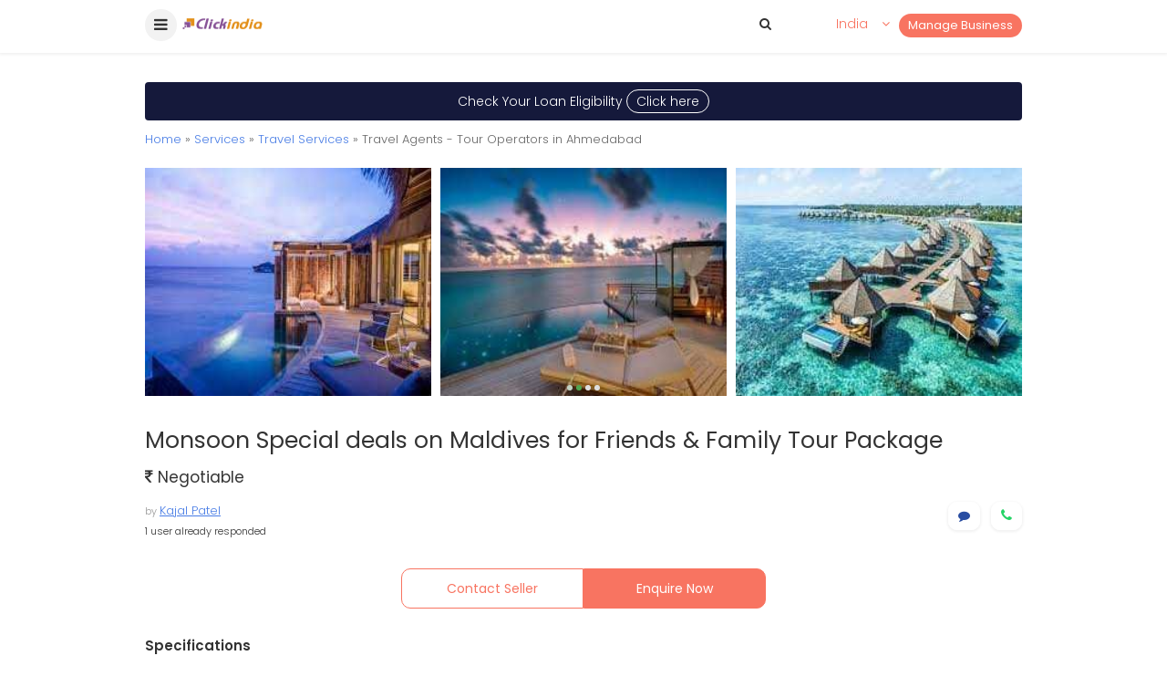

--- FILE ---
content_type: text/html; charset=UTF-8
request_url: https://www.clickindia.com/detail.php?id=179830564
body_size: 78353
content:
<?xml version="1.0" encoding="UTF-8"?>
<!DOCTYPE html>
<html xml:lang="en">
   <head>
      <title>Monsoon Special Deals On Maldives For Travel Agents - Tour Operators Ahmedabad 179830564</title>
      <meta name="HandheldFriendly" content="true"/>
      <meta name="viewport" content="width=device-width, initial-scale=1.0"/>
      <meta http-equiv="Content-Type" content="text/html; charset=utf-8">
	  <meta name="facebook-domain-verification" content="bxdy3cz6dyog5eg03x2sfi3affmdv1" />
	  							<base href="https://www.clickindia.com">
						<meta property="og:title" content="Monsoon Special Deals On Maldives For Travel Agents - Tour Operators Ahmedabad 179830564" /> <meta property="og:description" content="Are You Looking For Family/couple Holiday Packages? We Provide You The Best-in- Class Deals On Tour Packages/Hotel Bookings/Flight Tickets (Domestic/International). Check Out - Travel Agents - Tour Operators Ahmedabad 179830564" /> <meta property="og:url" content="https://www.clickindia.com/detail.php?id=179830564" /> <meta property="og:image" content="https://s3.ap-south-1.amazonaws.com/www.cimg.in/images/2021/06/03/45/_16227013881_large.jpg" />			                  <meta name="Description" content="Are You Looking For Family/couple Holiday Packages? We Provide You The Best-in- Class Deals On Tour Packages/Hotel Bookings/Flight Tickets (Domestic/International). Check Out - Travel Agents - Tour Operators Ahmedabad 179830564">
              			<link rel="canonical" href="https://www.clickindia.com/detail.php?id=179830564"> <link rel="alternate" media="only screen and (max-width: 640px)" href="https://wap.clickindia.com/d.php?id=179830564">
      <script src="https://ajax.googleapis.com/ajax/libs/jquery/3.1.1/jquery.min.js"></script>
      <link href="https://fonts.googleapis.com/css?family=Poppins:300,400,500,600,700" rel="stylesheet">
      <link rel="stylesheet" type="text/css" href="https://www.clickindia.com/style/new-style.css?n=1769029568" />
      <!--<link rel="stylesheet" type="text/css" href="https://www.clickindia.com/style/new-style.css" />-->
			
				<script>
					curl = window.location.href;
					var  ajaxPath = "";
					var site = "";
					if(curl.indexOf("wap.clickindia.com") != -1)
          {
            site = "wap";
            access = "wap_uid";
            email_cookie = "wap_uemail";
            mobile_cookie = "wap_umobile";
            ajaxPath = "https://wap.clickindia.com/";
            functionParam = "functionName";
            login = "wlogin";
          }
					else
					{
						getHost  = curl.split(".");	
						getHost1 = getHost[0].split("//");
						Host = getHost1[1];
						site = "www";
            access = "user_access";
            email_cookie = "user_email";
            mobile_cookie = "user_mobile";
            ajaxPath = "https://"+Host+".clickindia.com/cimem/";
            functionParam = "FormName";
            login = "login";
					}
				</script>
			
   </head>
   <body>

		      <div class="header1 onscr1">
         <div class="m_head">
            <div class="fl w20">
               <a href="javascript:;" class="fl f17 msOpen cn fw3 menut mt" id="msOpen" ><i class="fa fa-bars"></i></a>
               <a href="https://.clickindia.com" class="fl mt15 ml " id="prev_city_logo"><img src="[data-uri]" width="90" class="disb"><img src="https://www.clickindia.com/images/clickindia_logom.png" width="25" class="ldisb" style="margin-top:-5px"></a> 
            </div>
						<div class="fl w80 ri mt1" align="right">
               <a href="https://www.clickindia.com/cbiz/" class="sellbtn fr">Manage Business</a>
                                      <a href="javascript:;" class="c14 ellipsis fr ml1 mr1 w120" id="show03"><span class="fl w80 ellipsis" id="prev_city_h">India</span> <span class="fr w20"><i class="fa fa-angle-down"></i></span></a>
                                 <a href="javascript:;" id="s01" class="c3 fr "><i class="fa fa-search"></i></a> 
               <div class="cl"></div>
            </div>
            <div class="cl"></div>
            <form class="serdiv mt1 dnone" id="s02" action="https://www.clickindia.com/qu.php">
               <input type="text" name="xd" placeholder="Search products or services..." id="what" autocomplete="off" required/>
				               <button type="submit"><i class="fa fa-arrow-right"></i></button>
               <div class="cl"></div>
            </form>
            <div class="cl"></div>
         </div>
         <div class="ms-sidebar ms-bar-block ms-animate-right f16" style="display:none;z-index:99999; top:0;" id="mySidebar">
            <div class="c1" style="background-color:#f87461; padding:20px 15px">
               <span class="fl cn w25"> <span class="fl c3 f20 user_ic"> <i class="fa fa-user"></i> </span></span> 
               <a href="https://www.clickindia.com/login.php" class="fl c1 w75 mt f16">Login / Signup</a> 
               <div class="cl"></div>
            </div>
            <a href="https://.clickindia.com" class="ms-bar-item ms-btn" id="prev_city_m">Home</a>
						<a href="https://www.clickindia.com/cbiz/" onclick="" class="ms-bar-item ms-btn">Manage Business</a>
				    <!--<a href="https://www.clickindia.com/crm/business-edit.php" onclick="" class="ms-bar-item ms-btn">Manage Business</a>-->
				    <a href="https://www.clickindia.com/email-response.php" onclick="" class="ms-bar-item ms-btn">Post Your Requirement</a>
				    <a href="https://www.clickindia.com/profile/my_items.php" onclick="" class="ms-bar-item ms-btn">Manage Requirement</a>
            <a href="https://www.clickindia.com/aboutus.html" onclick="" class="ms-bar-item ms-btn">About Us </a> 
            <a href="https://www.clickindia.com/contact-us.html" onclick="" class="ms-bar-item ms-btn">Contact Us </a> 
            <a href="https://www.clickindia.com/privacy-policy.html" onclick="" class="ms-bar-item ms-btn">Privacy Policy </a>
            <a href="https://www.clickindia.com/safety-tips.html" onclick="" class="ms-bar-item ms-btn">Safety Tips </a>
            <a href="https://www.clickindia.com/terms-of-use.html" onclick="" class="ms-bar-item ms-btn">Terms of Use </a>
            <a href="https://www.clickindia.com/blog/" onclick="" class="ms-bar-item ms-btn">Blog </a>
						         </div>
         <div class="ms-overlay ms-animate-opacity " style="cursor:pointer" id="myOverlay"></div>
      </div>
      
      
      <div class="slp" id="cl01" style="display:none">
         <div class="locanpop">
            <div class="f17 p20 c3 cn fw4">Please select your location to serve you better</div>
            <div class="f14">
               <form name="" id="" method="" action="" >
                  <div class="clocation1 f13 cn">
                     <a href="">Ahemdabad</a>
                     <a href="">Bengaluru</a>
                     <a href="">Chennai</a>
                     <a href="">Delhi</a>
                     <a href="">Hyderabad</a>
                     <a href="">Kolkata</a>
                  </div>
                  <div class="mt4 bb1 cn p_r"><span style="display:inline-block; background-color:#fff; padding:5px 10px; position:absolute; top:-15px">OR</span></div>
                  <div class="serdiv mt4 mb2 p_r">
                     <input type="text" name="location" placeholder="Enter location" style="padding-left:25px" />
                     <button type="submit" name="submit"><i class="fa fa-arrow-right"></i></button>
                     <span class="p_a c14 f17" style="top:18px; left:15px"><i class="fa fa-map-marker"></i></span>
                     <div class="cl"></div>
                  </div>
               </form>
               <div class="cl"></div>
            </div>
         </div>
      </div>
      
				
      <!-- Header Ends -->
      
      <script>
$(document).ready(function()
{
	if(!getCookie("vendor_login"))
	{
		CheckNumber();
	}
});
function getCookie(cname) {
    var name = cname + "=";
    var decodedCookie = decodeURIComponent(document.cookie);
    var ca = decodedCookie.split(';');
    for(var i = 0; i < ca.length; i++) {
        var c = ca[i];
        while (c.charAt(0) == ' ') {
            c = c.substring(1);
        }
        if (c.indexOf(name) == 0) {
            return c.substring(name.length, c.length);
        }
    }
    return "";
}
function CheckNumber()
{
    if(getCookie(access))
    {
				
				var uid = getCookie(access);
				var xmlhttp = new XMLHttpRequest();
            xmlhttp.open("GET",ajaxPath+"ad-post-ajax.php?u_id="+uid+"&functionName=CheckVerifyNumber",true);
            xmlhttp.send();
            xmlhttp.onreadystatechange = function()
            {
                if (xmlhttp.readyState == 4 && xmlhttp.status == 200)
                {
                    var response = xmlhttp.responseText;
                    if(response == "notverify")
                    {
                        delete_job_user_cookie();
                    }
                }
            }
    }
}
function delete_job_user_cookie() {
    delete_user_cookie_values("user_name", "", "/", ".clickindia.com", "");
    delete_user_cookie_values("user_mobile", "", "/", ".clickindia.com", "");
    delete_user_cookie_values("user_access", "", "/", ".clickindia.com", "");
    delete_user_cookie_values("user_email", "", "/", ".clickindia.com", "");
    delete_user_cookie_values("wap_uname", "", "/", ".clickindia.com", "");
    delete_user_cookie_values("wap_uid", "", "/", ".clickindia.com", "");
    delete_user_cookie_values("wap_uemail", "", "/", ".clickindia.com", "");
    delete_user_cookie_values("wap_umobile", "", "/", ".clickindia.com", "");
		delete_user_cookie_values("vendor_login", "", "/", ".clickindia.com", "");
    window.location = "https://"+site+".clickindia.com";
}

function delete_user_cookie_values(name, value, path, domain, secure) {
    var cookie_string = name + "=" + escape(value);
    var mydate = new Date();
    mydate.setTime(mydate.getTime() - (10 * 365 * 24 * 60 * 60 * 1000));
    cookie_string += "; expires=" + mydate.toGMTString();
    if (path) {
        cookie_string += "; path=" + escape(path)
    }
    if (domain) {
        cookie_string += "; domain=" + escape(domain)
    }
    if (secure) {
        cookie_string += "; secure"
    }
    document.cookie = cookie_string
}
         $(document).ready(function(){
          $("#cl1").click(function(){
         	$("#cl01").show();
          });
           
          
           $("#si01").click(function(){
         	$("#si01").addClass("active");
         	$("#su01").removeClass("active");
         	$("#signin").show();
         	$("#signup").hide();
          });
           $("#su01").click(function(){
         	$("#su01").addClass("active");
         	$("#si01").removeClass("active");
         	$("#signin").hide();
         	$("#signup").show();
          });
          	 
           $("#s01").click(function(){
         	$("#s02").toggle('500');
					$("#what").focus();
         	$("#search01").focus();
          });
         });
         
           
      </script>
      <script>
         $(document).ready(function(){
         	
           	$("#sr1").click(function(){
         		$("#sr1a").show();
         		$("#sr01").focus();
         	})
         	
         	$("#cl01").click(function(){
         		$("#sr1a").hide();
         	})
         	
            $(".msOpen").click(function(){
         		$("#mySidebar").show();
         		$("#myOverlay").show();
         	})
         	$("#myOverlay").click(function(){
         		$("#mySidebar").hide();
         		$("#myOverlay").hide();
         	})	
          
         });
         
         
         
         $(document).ready(function(){
         	$("#clox").click(function(){
         		$("#userT").hide();
         	});
         	$("#nxt1").click(function(){
         		$("#stp1").hide();
         		$("#stp2").show();
         	});
         		
         	
         });
         
      </script>
      

<!-- Home Page Js -->
<!-- End-->
<script src="https://www.gstatic.com/firebasejs/5.8.3/firebase.js"></script>

<script>
// Initialize Firebase
/*Update this config*/
var config = {
 apiKey: "AIzaSyAREovlYV4kR58E1wh51UhiTGzT2jG0uNE",
    authDomain: "clickindia-web.firebaseapp.com",
    databaseURL: "https://clickindia-web.firebaseio.com",
    projectId: "clickindia-web",
    storageBucket: "clickindia-web.appspot.com",
    messagingSenderId: "485751117085",
    appId: "1:485751117085:web:281a23cf0f968682b2bdf4",
    measurementId: "G-3WCWDJM6VH"
};
firebase.initializeApp(config);
//Retrieve Firebase Messaging object
const messaging = firebase.messaging();

					if(Notification.permission == 'denied'){
              sendwebPermissionStatus();
            }
          else{
            messaging
            .requestPermission()

            .then(function () {
    //            console.log("Notification permission granted.");

                // get the token in the form of promise
                return messaging.getToken()
            })
            .then(function(token) {
					//	console.log(token);
                    sendTokenToServer(token);
            })
            .catch(function (err) {
  //              console.log("Unable to get permission to notify.", err);

            });
          }

     messaging.onMessage(function(payload) {
   console.log("Message received. ", payload);
   var notificationTitle = payload.data.title;
    var all_data = notificationTitle.split("^");
	if(all_data.length > 1){
    var title = all_data[0];
	var page =  all_data[1];
	var id =  all_data[2];
	}
	else{
	  var title=notificationTitle;
	}
	//"https://www.clickindia.com/".page.".php?id=".id
   	/*
		const notificationOptions = {
      body: payload.data.body,
      icon: payload.data.icon,
      image: payload.data.image,
      click_action: "https://www.clickindia.com/"+page+".php?id="+id, // To handle notification click when notification is moved to notification tray
          data: {
              click_action: "https://www.clickindia.com/"+page+".php?id="+id
          }
    };
		*/
		const notificationOptions = {
      body: payload.data.body,
      icon: payload.data.icon,
      image: payload.data.image,
      click_action:  payload.data.url, // To handle notification click when notification is moved to notification tray
          data: {
              click_action:  payload.data.url
          }
    };
   var notification = new Notification(title,notificationOptions);
  });


     function sendTokenToServer(token)
     {
		var xmlhttp = new XMLHttpRequest();
//alert("/cimem/ad-post-ajax.php?token="+token+"&functionName=PushNotificationAction");
		xmlhttp.open("GET",ajaxPath+"ad-post-ajax.php?token="+token+"&functionName=PushNotificationAction",true);
		xmlhttp.send();
		xmlhttp.onreadystatechange = function()
        {
        if (xmlhttp.readyState == 4 && xmlhttp.status == 200)
        {
            var response = xmlhttp.responseText;
        }
        }
     }

		function sendwebPermissionStatus(){
//      alert('permission deny');
  var xmlhttp = new XMLHttpRequest();
    xmlhttp.open("GET",ajaxPath+"ad-post-ajax.php?functionName=PushNotificationDeny",true);
    xmlhttp.send();
    xmlhttp.onreadystatechange = function()
        {
        if (xmlhttp.readyState == 4 && xmlhttp.status == 200)
        {
            var response = xmlhttp.responseText;
        }
        }


      }
/*Header City Code*/

function setCookie(cname,cvalue,time) {
    var d = new Date();
    d.setTime(d.getTime() + (time*1000));
    var expires = "expires=" + d.toGMTString();
    document.cookie = cname + "=" + cvalue + ";" + expires + ";path=/; domain=.clickindia.com";
}
function getCookie(cname) {
    var name = cname + "=";
    var decodedCookie = decodeURIComponent(document.cookie);
    var ca = decodedCookie.split(';');
    for(var i = 0; i < ca.length; i++) {
        var c = ca[i];
        while (c.charAt(0) == ' ') {
            c = c.substring(1);
        }
        if (c.indexOf(name) == 0) {
            return c.substring(name.length, c.length);
        }
    }
    return "";
}

$(document).ready(function(){
u_prev_city = '';
detail_page_city = 'Ahmedabad';
pagen = 'detail';
hcity = '';
ctime = 24*60*60*1;
if(u_prev_city != '')
	setCookie('u_prev_city',u_prev_city,ctime);
if(getCookie('u_prev_city') == '')
{
	if(detail_page_city != '')
		setCookie('u_prev_city',detail_page_city,ctime);
}
if(pagen == 'home' && hcity == '')
	delete_user_cookie_values("u_prev_city", "", "/", ".clickindia.com", "");
if(getCookie('u_prev_city') !="")
{
	city_url = getCookie('u_prev_city').toLowerCase().replace(' ','-');
	if(site == "wap")
		city_url = "https://wap.clickindia.com/"+city_url+"/";
	else
		city_url = "https://"+city_url+".clickindia.com";
	$("#prev_city_h").html(getCookie('u_prev_city'));
	$("#prev_city_logo").attr("href", city_url);
	$("#prev_city_m").attr("href", city_url);
	$("#what").after("<input type='hidden' name='l' value='"+getCookie('u_prev_city').toLowerCase()+"'>");
}
});
    </script>

   </body>
</html><div itemprop="geo" itemscope itemtype="https://schema.org/GeoCoordinates">
<!-- Add Latitude -->
<meta itemprop="latitude" content="23.0396" />
<!-- Add Longitude -->
<meta itemprop="longitude" content="72.566" />
</div>



<link rel="stylesheet"  href="https://www.clickindia.com/style/lightslider.css">

<div class="main p20">
		
			<div class=" cn mt5 pt2 mb1"><a href="https://www.clickindia.com/email-response.php?cat=669" class="f14 c1 p1 cn" style="background-color:#15193b; border-radius:4px; display:inline-block; width:100%" onclick="gtag('event', 'Loan Enquiry', {'event_category' : 'Detail Page','event_label':'Loan Page'});">Check Your Loan Eligibility <span style="border:1px solid #fff; border-radius:30px; padding:2px 10px">Click&nbsp;here</span></a></div>
			<div class="f13 c6"><a href="https://ahmedabad.clickindia.com/">Home</a> » <a href="https://ahmedabad.clickindia.com/services/">Services</a> » <a href="https://ahmedabad.clickindia.com/services/travel-services/">Travel Services</a> » Travel Agents - Tour Operators in Ahmedabad</div>
	</div>
			
	<div class="main p20_0">
		<ul id="content-slider2" class="content-slider slid_img">
			<li> <img src="https://s3.ap-south-1.amazonaws.com/www.cimg.in/images/2021/06/03/45/_16227013881_large.jpg"> </li><li> <img src="https://s3.ap-south-1.amazonaws.com/www.cimg.in/images/2021/06/03/45/_16227013882_large.jpg"> </li><li> <img src="https://s3.ap-south-1.amazonaws.com/www.cimg.in/images/2021/06/03/45/_16227013883_large.jpg"> </li><li> <img src="https://s3.ap-south-1.amazonaws.com/www.cimg.in/images/2021/06/03/45/_16227013884_large.jpg"> </li>
		</ul>	
		<div class="cl"></div>
	</div>	
		<div class="main p20">
		<style>.tag{background-color:#393; color:#fff; font-size:10px; border-radius:10px; padding:2px 5px}</style>
							
			
		<div class="mt15">
			<h1 class="f25_20 fw4 c3 lh28 fl w100">Monsoon Special deals on Maldives for Friends & Family Tour Package</h1>
						<div class="cl"></div>
		</div>
		<div class="mt15 c3 f17 fw4"><i class="fa fa-rupee"></i> Negotiable </div>
		
		<div class="mt15">
			<span class="f11 c9 fl w50 ellipsis">
				by <span class="c9 f13 tu"><a href="https://www.clickindia.com/business/tours-and-travels-7482050/" target="_blank">Kajal Patel</a></span><br/>
									<span class="f11 c3">1 user already responded</span>
							</span>

							<span class="fl w50 ri f13 mt">
					<a href="javascript:;" onclick="click_response('179830564','reply');" title="chat with Seller" class="dbg p5_10 c11"><i class="fa fa-comment"></i></a> &nbsp;
											<a href="javascript:;" onclick="ShowNumber(this.id,'call');" id="call_179830564" class="dbg p5_10 c3" ><span class="wc1 fw4 f15"><i class="fa fa-phone"></i></span></a> <span class="dnone" id="own_179830564"></span>
									</span>
					<div class="cl"></div>
		</div>
		
		
		
		<div class="mt3" style="max-width:400px; margin:30px auto">
							<a href="javascript:;" onclick="click_response('179830564','reply');" class="fl w50 cn f14 fw4 btnc">Contact Seller</a>
				<a href="javascript:;" onclick="click_response('179830564','reply','');" class="fl w50 cn f14 fw4 btnb">Enquire Now</a>
					<div class="cl"></div>
		</div>
		
		<div style="background-color:#fff; position:fixed; bottom:0; left:0; width:100%; z-index:1001; padding:5px; display:none" id="aBtn">
			<div class="mt3" style="max-width:400px; margin:auto;">
									<a href="javascript:;" onclick="click_response('179830564','reply');" class="fl w50 cn f14 fw4 btnc">Contact Seller</a>
					<a href="javascript:;" onclick="click_response('179830564','reply','');" class="fl w50 cn f14 fw4 btnb">Enquire Now</a>
									<div class="cl"></div>
			</div>
		</div>
	
			
							<div class="f15 fw6 c3 mt2"><!--Product--> Specifications</div>
					<div class="f13 c3">
													<div class="mt1"> <span class="c9">Price</span> <span class="fr"><i class="fa fa-rupee"></i> Negotiable</span> </div>
												<div class="mt1"> <span class="c9">Service Type</span> <span class="fr">On Online/Call</span> </div>	
						<div class="cl"></div>
				</div>
				
		
		<div class="f15 fw6 c3 mt3"><!--Product--> Description</div>
		<div class="f13 c6 mt1 lh24" style="word-wrap: break-word;text-align: justify;">
			Are you looking for family/couple holiday packages? We provide you the best-in- class deals on Tour Packages/Hotel bookings/Flight tickets (Domestic/International). Check out the best offers if you are planning for Maldives or any international trip. To know more feel free to contact us for further details.	
		<div class="cl"></div>
		</div>
		
		<div class="mt3 dbg">
			<span class="f13 c9 fl w50">Share with friends</span>
			<span class="fl w50 ri f20">
				<a href="https://www.facebook.com/sharer/sharer.php?u=https://www.clickindia.com/detail.php?id=179830564" class="fc1"><i class="fa fa-facebook-square"></i></a> &nbsp;
				<a href="https://api.whatsapp.com//send?text=https://www.clickindia.com/detail.php?id=179830564" class="wc1"><i class="fa fa-whatsapp-square"></i></a> &nbsp;
				<a href="mailto:?subject=Monsoon Special deals on Maldives for Friends & Family Tour Package &amp;body=https://www.clickindia.com/detail.php?id=179830564" class="mc1"><i class="fa fa-envelope"></i></a> 
			</span>
		<div class="cl"></div>
		</div>
		
		<div class="dbg mt3 sear_scrol"><a href="https://ahmedabad.clickindia.com/tags/hotel/" class="sear_scrol_d1">» Hotel</a><a href="https://ahmedabad.clickindia.com/tags/hotels/" class="sear_scrol_d1">» Hotels</a><a href="https://ahmedabad.clickindia.com/tags/travel-services/" class="sear_scrol_d1">» Travel Services</a><div class="cl"></div></div>
	
		<div class="f15 fw6 c3 mt3">About Seller</div>
		<div class="mt1 dbg">
			<div class="">
									<span class="fl w12_30"><img src="https://www.clickindia.com/gifs/default-img.png" style="width:80px; height:80px; border-radius:50px"/></span>
								<span class="fl w88_70">
					<div class="c3 f14">Kajal Patel  (Registered since June-2021) </div>
						<div class="c3 f14"><a href="https://www.clickindia.com/business/tours-and-travels-7482050/" target="_blank">Tours and travels</a></div>										<div class="f14 mt"><a href="javascript:;" onclick="click_response('179830564','reply');" class="c14 tu">Contact Seller</a></div>
				</span>
			<div class="cl"></div>
			</div>
			<div class="mt3">
								
				<div class="f14 mt2 ri"><a href="javascript:;" id="war1" class="c14 tu">Write a review</a></div>
						</div>
			
		<div class="cl"></div>
		</div>
		
					<div class="f15 fw4 c3 mt3"><span class="fw6">Location address map</span> : Ahmedabad, Gujarat, India (<span class='fw6'>Deals In</span> : All Over India)</div>
				<div class="mt1 dbg" style="min-height:200px">
					<div id="map" class="mt1">
						<iframe
					  width="100%"
					  height="200"
					  frameborder="0" style="border:0"
					  src="https://www.google.com/maps/embed/v1/place?key=AIzaSyDXfUY9Lq5NS4yfyEvar3ddlR_t4couAbI&q=Ahmedabad, Gujarat, India" allowfullscreen>
						</iframe>
					</div>
			</div>
			
		<div class="mt3 dbg">
			<div class="f15 fw6 c3 bb1 pb1">Safety Tips</div>
							<div class="f13 c6 lh24 mt1" style="text-align:justify;">Clickindia is only involved in hosting the advertisement of various users, just like an advertisement in a newspaper or a magazine, and neither vouches for the quality or specification of the products/services of in any manner nor are involved in any manner in respect of the transaction between the users. </div>
						<div class="mt1 ri"><a href="https://www.clickindia.com/safety-tips.html" class="tu f13 c14">Know more</a></div>
		</div>
	
			
		<div class="f15 fw6 c3 mt3">Related Categories</div>
		<div class="mt1 sear_scrol">
			<a href="https://ahmedabad.clickindia.com/services/travel-services/airline-ticket-agents/" class='sear_scrol_d1'>Airline Ticket Agents</a><a href="https://ahmedabad.clickindia.com/services/travel-services/hotels-resorts/" class='sear_scrol_d1'>Hotels - Resorts</a><a href="https://ahmedabad.clickindia.com/services/travel-services/taxi-bus-car-rentals/" class='sear_scrol_d1'>Taxi - Bus - Car Rentals</a><a href="https://ahmedabad.clickindia.com/services/travel-services/visa-agents/" class='sear_scrol_d1'>Visa Agents</a>
			<div class="cl"></div>
		</div>
		
		
		
		      <div class="f15 fw6 c3 mt3"> Customers interested in this ad were also interested in</div>
      <div class="h_scrol mt1" style="margin:10px -20px; width:105%">
        <div class="ptpp2"> <span class="lst1a highl_b"> <a href="https://www.clickindia.com/detail.php?id=186789288"><div class="psimg"> <img src="https://s3.ap-south-1.amazonaws.com/www.cimg.in/images/2022/11/03/51/_16674854371_th.jpeg" onerror="this.onerror=null;this.src='https://www.clickindia.com/images/2022/11/03/51/_16674854371_th.jpeg';" alt = "Train Tatkal and vip quota tickets ???? % available all india" title="Train Tatkal and vip quota tickets ???? % available all india"><i class="categoryn">Travel Agents - Tour Operators </i> <i class="imgcount">22</i> </div> </a><div class="p1 c3 f14 lh18 mh110"> <a href="https://www.clickindia.com/detail.php?id=186789288"> <div class="ellipsis fw4 c3">Train Tatkal and vip quota tickets ???? % available all india</div> <div class="f12 c3 mt1 ho">Any hard route tatkal and vip quota ticket available any time agent also WhatsApp or call me same n</div> </a><div class="mt"> <div class="mt fl w50"> <span class="f12 ellipsis c3">Tatkal ticket booking</span> <span class="f10 c9 ellipsis"><i class="fa fa-map-marker"></i> All Over India</span> </div> <div class="mt fl ri w50"> <span class="f10 c9">Starting</span><br/> <span class="f14 fw4 ellipsis"><i class="fa fa-rupee"></i> 100</span> </div> <div class="cl"></div>  </div>  </div> </span> </div><div class="ptpp2"> <span class="lst1a highl_b"> <a href="https://www.clickindia.com/detail.php?id=195034143"><div class="psimg"> <img src="https://s3.ap-south-1.amazonaws.com/www.cimg.in/images/2025/10/17/25/_17606913971_th.jpeg" onerror="this.onerror=null;this.src='https://www.clickindia.com/images/2025/10/17/25/_17606913971_th.jpeg';" alt = "Our holiday travel packages encompass everything the traveler needs For udaipur" title="Our holiday travel packages encompass everything the traveler needs For udaipur"><i class="categoryn">Travel Agents - Tour Operators </i> <i class="imgcount">2</i> </div> </a><div class="p1 c3 f14 lh18 mh110"> <a href="https://www.clickindia.com/detail.php?id=195034143"> <div class="ellipsis fw4 c3">Our holiday travel packages encompass everything the traveler needs For udaipur</div> <div class="f12 c3 mt1 ho">One of the leading companies in Tourism industry brings to you the best-in-class\r\nHoliday Packages...</div> </a><div class="mt"> <a href="https://www.clickindia.com/business/our-company-8095051/"><div class="mt fl w50"> <span class="f12 ellipsis fw4">our company</span> <span class="f10 c9 ellipsis"><i class="fa fa-map-marker"></i> All Over India</span> </div></a> <div class="mt fl ri w50"> <span class="f10 c9">Starting</span><br/> <span class="f14 fw4 ellipsis"><i class="fa fa-rupee"></i> Negotiable</span> </div> <div class="cl"></div>  </div>  </div> </span> </div><div class="ptpp2"> <span class="lst1a highl_b"> <a href="https://www.clickindia.com/detail.php?id=195205897"><div class="psimg"> <img src="https://s3.ap-south-1.amazonaws.com/www.cimg.in/images/2025/11/28/30/_17643133041_th.jpeg" onerror="this.onerror=null;this.src='https://www.clickindia.com/images/2025/11/28/30/_17643133041_th.jpeg';" alt = "Gwalior Gibraltar of India"" title="Gwalior Gibraltar of India""><i class="categoryn">Travel Agents - Tour Operators </i> <i class="imgcount">5</i> </div> </a><div class="p1 c3 f14 lh18 mh110"> <a href="https://www.clickindia.com/detail.php?id=195205897"> <div class="ellipsis fw4 c3">Gwalior Gibraltar of India"</div> <div class="f12 c3 mt1 ho">Gwalior is a historic city in Madhya Pradesh, India, known for its rich history, grand palaces, and ...</div> </a><div class="mt"> <div class="mt fl w50"> <span class="f12 ellipsis c3">Our company</span> <span class="f10 c9 ellipsis"><i class="fa fa-map-marker"></i> Ahmedabad, Gandhinagar</span> </div> <div class="mt fl ri w50"> <span class="f10 c9">Starting</span><br/> <span class="f14 fw4 ellipsis"><i class="fa fa-rupee"></i> Negotiable</span> </div> <div class="cl"></div>  </div>  </div> </span> </div><div class="ptpp2"> <span class="lst1a highl_b"> <a href="https://www.clickindia.com/detail.php?id=194900279"><div class="psimg"> <img src="https://s3.ap-south-1.amazonaws.com/www.cimg.in/images/2025/09/13/10/194900279_17577423191_th.jpg" onerror="this.onerror=null;this.src='https://www.clickindia.com/images/2025/09/13/10/194900279_17577423191_th.jpg';" alt = "An opportunity to get best services for Hotels in Matheran" title="An opportunity to get best services for Hotels in Matheran"><i class="categoryn">Travel Agents - Tour Operators </i> <i class="imgcount">4</i> </div> </a><div class="p1 c3 f14 lh18 mh110"> <a href="https://www.clickindia.com/detail.php?id=194900279"> <div class="ellipsis fw4 c3">An opportunity to get best services for Hotels in Matheran</div> <div class="f12 c3 mt1 ho">One of the leading entities in Travel & Tourism Industry, offers you the best-in-class & economical ...</div> </a><div class="mt"> <div class="mt fl w50"> <span class="f12 ellipsis c3">Our company</span> <span class="f10 c9 ellipsis"><i class="fa fa-map-marker"></i> Ahmedabad, Gujarat</span> </div> <div class="mt fl ri w50"> <span class="f10 c9">Starting</span><br/> <span class="f14 fw4 ellipsis"><i class="fa fa-rupee"></i> 9000</span> </div> <div class="cl"></div>  </div>  </div> </span> </div>
        <div class="cl"></div>
      </div>
    
		
					<div class="f15 fw6 c3 mt3">Similar  ads  to  "Monsoon Special deals on Maldives for Friends & Family Tour Package, Ahmedabad"</div>	
			<div class="h_scrol mt1" style="margin:10px -20px; width:105%">
				<div class="ptpp2"> <span class="lst1a highl_b"> <a href="https://www.clickindia.com/detail.php?id=195379580"><div class="psimg"> <img src="https://s3.ap-south-1.amazonaws.com/www.cimg.in/images/2026/01/21/09/_17690100501_th.jpg" onerror="this.onerror=null;this.src='https://www.clickindia.com/images/2026/01/21/09/_17690100501_th.jpg';" alt = "Backwater tour packages with your happy family Pune" title="Backwater tour packages with your happy family Pune"><i class="categoryn">Travel Agents - Tour Operators </i> <i class="imgcount">4</i> </div> </a><div class="p1 c3 f14 lh18 mh110"> <a href="https://www.clickindia.com/detail.php?id=195379580"> <div class="ellipsis fw4 c3">Backwater tour packages with your happy family Pune</div> <div class="f12 c3 mt1 ho">One of the leading entities in Travel & Tourism Industry, offers you the best-in-class & economical ...</div> </a><div class="mt"> <div class="mt fl w50"> <span class="f12 ellipsis c3">Our company</span> <span class="f10 c9 ellipsis"><i class="fa fa-map-marker"></i> Ahmedabad, Gujarat</span> </div> <div class="mt fl ri w50"> <span class="f10 c9">Starting</span><br/> <span class="f14 fw4 ellipsis"><i class="fa fa-rupee"></i> Negotiable</span> </div> <div class="cl"></div>  </div>  </div> </span> </div><div class="ptpp2"> <span class="lst1a highl_b"> <a href="https://www.clickindia.com/detail.php?id=195379572"><div class="psimg"> <img src="https://s3.ap-south-1.amazonaws.com/www.cimg.in/images/2026/01/21/56/_17690094061_th.jpg" onerror="this.onerror=null;this.src='https://www.clickindia.com/images/2026/01/21/56/_17690094061_th.jpg';" alt = "Best offers on Holiday Tour Packages in  Shimla" title="Best offers on Holiday Tour Packages in  Shimla"><i class="categoryn">Travel Agents - Tour Operators </i> <i class="imgcount">4</i> </div> </a><div class="p1 c3 f14 lh18 mh110"> <a href="https://www.clickindia.com/detail.php?id=195379572"> <div class="ellipsis fw4 c3">Best offers on Holiday Tour Packages in  Shimla</div> <div class="f12 c3 mt1 ho">One of the leading companies in Tourism industry brings to you the best-in-class Holiday Packages wi...</div> </a><div class="mt"> <div class="mt fl w50"> <span class="f12 ellipsis c3">Our company</span> <span class="f10 c9 ellipsis"><i class="fa fa-map-marker"></i> Ahmedabad, Gujarat</span> </div> <div class="mt fl ri w50"> <span class="f10 c9">Starting</span><br/> <span class="f14 fw4 ellipsis"><i class="fa fa-rupee"></i> Negotiable</span> </div> <div class="cl"></div>  </div>  </div> </span> </div><div class="ptpp2"> <span class="lst1a highl_b"> <a href="https://www.clickindia.com/detail.php?id=195379547"><div class="psimg"> <img src="https://s3.ap-south-1.amazonaws.com/www.cimg.in/images/2026/01/21/42/_17689976051_th.png" onerror="this.onerror=null;this.src='https://www.clickindia.com/images/2026/01/21/42/_17689976051_th.png';" alt = "Spend your evening with Beach Tour packages goa" title="Spend your evening with Beach Tour packages goa"><i class="categoryn">Travel Agents - Tour Operators </i> <i class="imgcount">5</i> </div> </a><div class="p1 c3 f14 lh18 mh110"> <a href="https://www.clickindia.com/detail.php?id=195379547"> <div class="ellipsis fw4 c3">Spend your evening with Beach Tour packages goa</div> <div class="f12 c3 mt1 ho">If you are planning to have a blasting holiday break in India and are looking forward to explore its...</div> </a><div class="mt"> <div class="mt fl w50"> <span class="f12 ellipsis c3">Our company</span> <span class="f10 c9 ellipsis"><i class="fa fa-map-marker"></i> Ahmedabad, Gujarat</span> </div> <div class="mt fl ri w50"> <span class="f10 c9">Starting</span><br/> <span class="f14 fw4 ellipsis"><i class="fa fa-rupee"></i> Negotiable</span> </div> <div class="cl"></div>  </div>  </div> </span> </div><div class="ptpp2"> <span class="lst1a highl_b"> <a href="https://www.clickindia.com/detail.php?id=195379533"><div class="psimg"> <img src="https://s3.ap-south-1.amazonaws.com/www.cimg.in/images/2026/01/21/07/_17689957331_th.jpg" onerror="this.onerror=null;this.src='https://www.clickindia.com/images/2026/01/21/07/_17689957331_th.jpg';" alt = "Best offers on Domestic Air or Train Packages kashmir" title="Best offers on Domestic Air or Train Packages kashmir"><i class="categoryn">Travel Agents - Tour Operators </i> <i class="imgcount">4</i> </div> </a><div class="p1 c3 f14 lh18 mh110"> <a href="https://www.clickindia.com/detail.php?id=195379533"> <div class="ellipsis fw4 c3">Best offers on Domestic Air or Train Packages kashmir</div> <div class="f12 c3 mt1 ho">Perfect time to make a right choice on tours and travels. Complete travel planning service to take c...</div> </a><div class="mt"> <a href="https://www.clickindia.com/business/our-8100479/"><div class="mt fl w50"> <span class="f12 ellipsis fw4">our</span> <span class="f10 c9 ellipsis"><i class="fa fa-map-marker"></i> Ahmedabad, Gandhinagar</span> </div></a> <div class="mt fl ri w50"> <span class="f10 c9">Starting</span><br/> <span class="f14 fw4 ellipsis"><i class="fa fa-rupee"></i> 20000</span> </div> <div class="cl"></div>  </div>  </div> </span> </div>
				<div class="cl"></div>
			</div>
			
					<div class="f15 fw6 c3 mt3">Most viewed Travel Agents - Tour Operators in Ahmedabad</div>
      <div class="h_scrol mt1" style="margin:10px -20px; width:105%">
        <div class="ptpp2"> <span class="lst1a highl_b"> <a href="https://www.clickindia.com/detail.php?id=185415603"><div class="psimg"> <img src="https://s3.ap-south-1.amazonaws.com/www.cimg.in/images/2022/07/07/10/_16571761601_th.jpg" onerror="this.onerror=null;this.src='https://www.clickindia.com/images/2022/07/07/10/_16571761601_th.jpg';" alt = "Imagica trip for family tour packages" title="Imagica trip for family tour packages"><i class="categoryn">Travel Agents - Tour Operators </i> <i class="imgcount">2</i> </div> </a><div class="p1 c3 f14 lh18 mh110"> <a href="https://www.clickindia.com/detail.php?id=185415603"> <div class="ellipsis fw4 c3">Imagica trip for family tour packages</div> <div class="f12 c3 mt1 ho">Imagicaa is a themed entertainment destination featuring multiple themed experiences, an on-premise ...</div> </a><div class="mt"> <a href="https://www.clickindia.com/business/naman-7773657/"><div class="mt fl w50"> <span class="f12 ellipsis fw4">Naman</span> <span class="f10 c9 ellipsis"><i class="fa fa-map-marker"></i> All Over India</span> </div></a> <div class="mt fl ri w50"> <span class="f10 c9">Starting</span><br/> <span class="f14 fw4 ellipsis"><i class="fa fa-rupee"></i> Negotiable</span> </div> <div class="cl"></div>  </div>  </div> </span> </div><div class="ptpp2"> <span class="lst1a highl_b"> <a href="https://www.clickindia.com/detail.php?id=194428951"><div class="psimg"> <img src="https://s3.ap-south-1.amazonaws.com/www.cimg.in/images/2025/05/19/24/_17476485601_th.jpg" onerror="this.onerror=null;this.src='https://www.clickindia.com/images/2025/05/19/24/_17476485601_th.jpg';" alt = "Best offers on Holiday Tour Packages in Shimla" title="Best offers on Holiday Tour Packages in Shimla"><i class="categoryn">Travel Agents - Tour Operators </i> <i class="imgcount">3</i> </div> </a><div class="p1 c3 f14 lh18 mh110"> <a href="https://www.clickindia.com/detail.php?id=194428951"> <div class="ellipsis fw4 c3">Best offers on Holiday Tour Packages in Shimla</div> <div class="f12 c3 mt1 ho">Are you looking for best-in-class yet economical Holiday packages within India or abroad? OUR Compan...</div> </a><div class="mt"> <a href="https://www.clickindia.com/business/our-company-8081450/"><div class="mt fl w50"> <span class="f12 ellipsis fw4">our company</span> <span class="f10 c9 ellipsis"><i class="fa fa-map-marker"></i> Ahmedabad, Gujarat</span> </div></a> <div class="mt fl ri w50"> <span class="f10 c9">Starting</span><br/> <span class="f14 fw4 ellipsis"><i class="fa fa-rupee"></i> Negotiable</span> </div> <div class="cl"></div>  </div>  </div> </span> </div><div class="ptpp2"> <span class="lst1a highl_b"> <a href="https://www.clickindia.com/detail.php?id=194101181"><div class="psimg"> <img src="https://s3.ap-south-1.amazonaws.com/www.cimg.in/images/2025/02/24/12/_17404082761_th.png" onerror="this.onerror=null;this.src='https://www.clickindia.com/images/2025/02/24/12/_17404082761_th.png';" alt = "Best offers on Eco Tour packages" title="Best offers on Eco Tour packages"><i class="categoryn">Travel Agents - Tour Operators </i> <i class="imgcount">3</i> </div> </a><div class="p1 c3 f14 lh18 mh110"> <a href="https://www.clickindia.com/detail.php?id=194101181"> <div class="ellipsis fw4 c3">Best offers on Eco Tour packages</div> <div class="f12 c3 mt1 ho">Complete travel planning service to take care of every single need of the customer. From accommodati...</div> </a><div class="mt"> <div class="mt fl w50"> <span class="f12 ellipsis c3">Our company</span> <span class="f10 c9 ellipsis"><i class="fa fa-map-marker"></i> Ahmedabad, Gujarat</span> </div> <div class="mt fl ri w50"> <span class="f10 c9">Starting</span><br/> <span class="f14 fw4 ellipsis"><i class="fa fa-rupee"></i> Negotiable</span> </div> <div class="cl"></div>  </div>  </div> </span> </div><div class="ptpp2"> <span class="lst1a highl_b"> <a href="https://www.clickindia.com/detail.php?id=176934062"><div class="psimg"> <img src="https://s3.ap-south-1.amazonaws.com/www.cimg.in/images/2021/01/26/50/176934062_16116420475_th.jpg" onerror="this.onerror=null;this.src='https://www.clickindia.com/images/2021/01/26/50/176934062_16116420475_th.jpg';" alt = "BEST DEALS OR OFFERS FOR MANALI" title="BEST DEALS OR OFFERS FOR MANALI"><i class="categoryn">Travel Agents - Tour Operators </i> <i class="imgcount">5</i> </div> </a><div class="p1 c3 f14 lh18 mh110"> <a href="https://www.clickindia.com/detail.php?id=176934062"> <div class="ellipsis fw4 c3">BEST DEALS OR OFFERS FOR MANALI</div> <div class="f12 c3 mt1 ho">HERE IS THE BEST TRAVEL PACKAGES AVAILBLE FOR THE MOST BEAUTIFUL PLACE MANALI IN THIS WINTER. WE ARE...</div> </a><div class="mt"> <div class="mt fl w50"> <span class="f12 ellipsis c3">Pujan Jani</span> <span class="f10 c9 ellipsis"><i class="fa fa-map-marker"></i> Ahmedabad, Gujarat</span> </div> <div class="mt fl ri w50"> <span class="f10 c9">Starting</span><br/> <span class="f14 fw4 ellipsis"><i class="fa fa-rupee"></i> Negotiable</span> </div> <div class="cl"></div>  </div>  </div> </span> </div>
        <div class="cl"></div>
      </div>
		
				
					<div class="mt3 dbg">
				<div class="f15 fw6 c3 bb1 pb1">Send me latest offers by email</div>
				<div class="f20 c6 lh24 mt1"><span class="c12"><i class="fa fa-check"></i></span> Travel Agents - Tour Operators in Ahmedabad</div>
				<div class="mt3 mb1 cn"><a href="javascript:;" onclick="subscribealert('179830564','800','57','')"; class="btnb f17 c14 fw4" style="border-radius:10px; padding:8px 30px">Set Alert</a></div>
			</div>
				<div class="cl"></div>
	</div>
	
<!-- Popup Start Here -->

<div class="slp" id="war01" style="display:none"> 
	<div class="warpop p_r"> 
		<div class="p_r p20" style="background-color:#f3f3f3; border-radius:10px 10px 0 0">
			<a href="javascript:;" id="close01" class="c14 p_a" style="top:5px; right:10px"><i class="fa fa-times"></i></a>
			<div class="f20 c3 fw4">Kajal Patel</div>
						<div class="f15">
							
										<div class="cl"></div>
			</div>
		</div>
		
		<div class="f14 p20">
			<div class="f20 fw4">Please share your experience</div>
		
			<form name="" id="" method="" action="">
				<div class="p1 f17 c3 mt2" style="background-color:#f1f1f1;">
					<div class="fl w50">Criteria</div>
					<div class="fl w50">Rating</div>
				<div class="cl"></div>
				</div>
				<div class="bb1 p">
					<div class="fl f17 mt1 w50">Communication</div>
					<div class="fl w50"><span id="1" class="starrr fl mr1"></span></div>
					<div class="cl"></div>
				</div>
				<div class="bb1 p">
					<div class="fl f17 mt1 w50" >Response time</div>
					<div class="fl w50"><span id="2" class="starrr fl mr1"></span></div>
					<div class="cl"></div>
				</div>
				<div class="bb1 p">
					<div class="fl f17 mt1 w50" >Offer</div>
					<div class="fl w50"><span id="3" class="starrr fl mr1"></span></div>
					<div class="cl"></div>
				</div>
				<div class="bb1 p">
					<div class="fl f17 mt1 w50" >Overall experience</div>
					<div class="fl w50"><span id="4" class="starrr fl mr1"></span></div>
					<div class="cl"></div>
				</div>
			
			
				<div class="bdform mt2 p_r dnone" id="txtarea">
					<textarea name="write a review" rows="2" placeholder="write a review" id="fdbck"></textarea>
				</div>
				<div class="bdform dnone" id="ratesubd">
					<div class="mt1" align="center"><button id="ratesub" type="button">SUBMIT</button> </div>
				</div>
			</form>
			
		<div class="cl"></div>
		</div>
	</div> 
</div>
<div class="slp" id="NpsDiv" style="display:none;"> 
        <div class="warpop p_r"> 
                <div class="p_r p20" id="fdb1">
                        <a href="javascript:void();" id="close02" class="c14 p_a" style="top:5px; right:10px"><i class="fa fa-times"></i></a>
                        
                        <div class="f25_20 c3 lh30 mt4" align="center"> How likely are you to <span class="fw4 c10">Recommend Clickindia</span> to your friends and colleagues? </div>
                        <div class="f12 c6 fw4 cn mt">(0 = Not at all likely and 10 = Extremely likely) </div>
                        <div class="likely-numbers mt2">
                                <span class="ulik">
                                <a href="javascript:;" class="nps">0</a>
                                <a href="javascript:;" class="nps">1</a>
                                <a href="javascript:;" class="nps">2</a>
                                <a href="javascript:;" class="nps">3</a>
                                <a href="javascript:;" class="nps">4</a>
                                <a href="javascript:;" class="nps">5</a>
                                </span>
                                <span class="glik">
                                <a href="javascript:;" class="nps">6</a>
                                <a href="javascript:;" class="nps">7</a>
                                <a href="javascript:;" class="nps">8</a>
                                </span>
                                <span class="vlik">
                                <a href="javascript:;" class="nps">9</a>
                                <a href="javascript:;" class="nps">10</a>
                                </span>
                                <div class="cl"></div>
                        </div>
                        <div class="f11 c6 fw4 mb4">
                                <span class="fl">Not likely</span>
                                <span class="fr">Extremely likely</span>
                                <div class="cl"></div>
                        </div>
                        
                </div>
                
                <div class="f20 p20 c12 mt4 mb4 fw4 dnone" align='center' id="thanks1">Thanks for your feedback</div>
                
                <div class="cl"></div>
        </div>
</div>

<!-- Popup Ends-->	

<div class='city_dis' id='city_01'><div class='p1 g12 cur pt bo2 cat_cites1 city_dis_sh' ><span class='close_1'>&#10005;</span><div class='f20 mt1 mb1' align='center'>Popular Cities</div><div><a href='https://ahmedabad.clickindia.com/'>Ahmedabad</a><a href='https://bangalore.clickindia.com/'>Bangalore</a><a href='https://chennai.clickindia.com/'>Chennai</a><a href='https://delhi.clickindia.com/'>Delhi</a><a href='https://gurgaon.clickindia.com/'>Gurgaon</a><a href='https://hyderabad.clickindia.com/'>Hyderabad</a><a href='https://kolkata.clickindia.com/'>Kolkata</a><a href='https://mumbai.clickindia.com/'>Mumbai</a><a href='https://noida.clickindia.com/'>Noida</a><a href='https://pune.clickindia.com/'>Pune</a><div class='clr'></div></div><div class='f20 mt6 mb1' align='center'>All Cities</div><div style='padding-bottom:20px'><a href='https://adilabad.clickindia.com/'>Adilabad</a><a href='https://agartala.clickindia.com/'>Agartala</a><a href='https://agra.clickindia.com/'>Agra</a><a href='https://ahmedabad.clickindia.com/'>Ahmedabad</a><a href='https://ahmednagar.clickindia.com/'>Ahmednagar</a><a href='https://aizawl.clickindia.com/'>Aizawl</a><a href='https://ajmer.clickindia.com/'>Ajmer</a><a href='https://akola.clickindia.com/'>Akola</a><a href='https://alappuzha.clickindia.com/'>Alappuzha</a><a href='https://aligarh.clickindia.com/'>Aligarh</a><a href='https://allahabad.clickindia.com/'>Allahabad</a><a href='https://alwar.clickindia.com/'>Alwar</a><a href='https://ambala.clickindia.com/'>Ambala</a><a href='https://amravati.clickindia.com/'>Amravati</a><a href='https://amritsar.clickindia.com/'>Amritsar</a><a href='https://anand.clickindia.com/'>Anand</a><a href='https://anantapur.clickindia.com/'>Anantapur</a><a href='https://anantnag.clickindia.com/'>Anantnag</a><a href='https://andaman-islands.clickindia.com/'>Andaman Islands</a><a href='https://ankleshwar.clickindia.com/'>Ankleshwar</a><a href='https://asansol.clickindia.com/'>Asansol</a><a href='https://aurangabad.clickindia.com/'>Aurangabad</a><a href='https://bahadurgarh.clickindia.com/'>Bahadurgarh</a><a href='https://balasore.clickindia.com/'>Balasore</a><a href='https://bangalore.clickindia.com/'>Bangalore</a><a href='https://bardhaman.clickindia.com/'>Bardhaman</a><a href='https://bareilly.clickindia.com/'>Bareilly</a><a href='https://bathinda.clickindia.com/'>Bathinda</a><a href='https://belgaum.clickindia.com/'>Belgaum</a><a href='https://bellary.clickindia.com/'>Bellary</a><a href='https://bhadrak.clickindia.com/'>Bhadrak</a><a href='https://bhagalpur.clickindia.com/'>Bhagalpur</a><a href='https://bharuch.clickindia.com/'>Bharuch</a><a href='https://bhavnagar.clickindia.com/'>Bhavnagar</a><a href='https://bhilai.clickindia.com/'>Bhilai</a><a href='https://bhilwara.clickindia.com/'>Bhilwara</a><a href='https://bhiwadi.clickindia.com/'>Bhiwadi</a><a href='https://bhiwandi.clickindia.com/'>Bhiwandi</a><a href='https://bhiwani.clickindia.com/'>Bhiwani</a><a href='https://bhopal.clickindia.com/'>Bhopal</a><a href='https://bhubaneswar.clickindia.com/'>Bhubaneswar</a><a href='https://bhuj.clickindia.com/'>Bhuj</a><a href='https://bidar.clickindia.com/'>Bidar</a><a href='https://bikaner.clickindia.com/'>Bikaner</a><a href='https://bilaspur.clickindia.com/'>Bilaspur</a><a href='https://chandigarh.clickindia.com/'>Chandigarh</a><a href='https://chandrapur.clickindia.com/'>Chandrapur</a><a href='https://chennai.clickindia.com/'>Chennai</a><a href='https://coimbatore.clickindia.com/'>Coimbatore</a><a href='https://cuddalore.clickindia.com/'>Cuddalore</a><a href='https://cuttack.clickindia.com/'>Cuttack</a><a href='https://dalhousie.clickindia.com/'>Dalhousie</a><a href='https://daman.clickindia.com/'>Daman</a><a href='https://darbhanga.clickindia.com/'>Darbhanga</a><a href='https://darjeeling.clickindia.com/'>Darjeeling</a><a href='https://davanagere.clickindia.com/'>Davanagere</a><a href='https://dehradun.clickindia.com/'>Dehradun</a><a href='https://delhi.clickindia.com/'>Delhi</a><a href='https://dhanbad.clickindia.com/'>Dhanbad</a><a href='https://dharamshala.clickindia.com/'>Dharamshala</a><a href='https://dhule.clickindia.com/'>Dhule</a><a href='https://dibrugarh.clickindia.com/'>Dibrugarh</a><a href='https://dimapur.clickindia.com/'>Dimapur</a><a href='https://dindigul.clickindia.com/'>Dindigul</a><a href='https://dispur.clickindia.com/'>Dispur</a><a href='https://dombivli.clickindia.com/'>Dombivli</a><a href='https://durg.clickindia.com/'>Durg</a><a href='https://durgapur.clickindia.com/'>Durgapur</a><a href='https://dwarka.clickindia.com/'>Dwarka</a><a href='https://ernakulam.clickindia.com/'>Ernakulam</a><a href='https://erode.clickindia.com/'>Erode</a><a href='https://faizabad.clickindia.com/'>Faizabad</a><a href='https://faridabad.clickindia.com/'>Faridabad</a><a href='https://firozabad.clickindia.com/'>Firozabad</a><a href='https://gandhidham.clickindia.com/'>Gandhidham</a><a href='https://gandhinagar.clickindia.com/'>Gandhinagar</a><a href='https://gangtok.clickindia.com/'>Gangtok</a><a href='https://gaya.clickindia.com/'>Gaya</a><a href='https://ghaziabad.clickindia.com/'>Ghaziabad</a><a href='https://goa.clickindia.com/'>Goa</a><a href='https://gorakhpur.clickindia.com/'>Gorakhpur</a><a href='https://greater-noida.clickindia.com/'>Greater Noida</a><a href='https://gulbarga.clickindia.com/'>Gulbarga</a><a href='https://guntakal.clickindia.com/'>Guntakal</a><a href='https://guntur.clickindia.com/'>Guntur</a><a href='https://gurgaon.clickindia.com/'>Gurgaon</a><a href='https://guwahati.clickindia.com/'>Guwahati</a><a href='https://gwalior.clickindia.com/'>Gwalior</a><a href='https://haldia.clickindia.com/'>Haldia</a><a href='https://haldwani.clickindia.com/'>Haldwani</a><a href='https://hapur.clickindia.com/'>Hapur</a><a href='https://haridwar.clickindia.com/'>Haridwar</a><a href='https://hazaribagh.clickindia.com/'>Hazaribagh</a><a href='https://hisar.clickindia.com/'>Hisar</a><a href='https://hooghly.clickindia.com/'>Hooghly</a><a href='https://hoshiarpur.clickindia.com/'>Hoshiarpur</a><a href='https://hosur.clickindia.com/'>Hosur</a><a href='https://howrah.clickindia.com/'>Howrah</a><a href='https://hubballi.clickindia.com/'>Hubballi</a><a href='https://hyderabad.clickindia.com/'>Hyderabad</a><a href='https://imphal.clickindia.com/'>Imphal</a><a href='https://indore.clickindia.com/'>Indore</a><a href='https://itanagar.clickindia.com/'>Itanagar</a><a href='https://jabalpur.clickindia.com/'>Jabalpur</a><a href='https://jaipur.clickindia.com/'>Jaipur</a><a href='https://jaisalmer.clickindia.com/'>Jaisalmer</a><a href='https://jalandhar.clickindia.com/'>Jalandhar</a><a href='https://jalgaon.clickindia.com/'>Jalgaon</a><a href='https://jammu.clickindia.com/'>Jammu</a><a href='https://jamnagar.clickindia.com/'>Jamnagar</a><a href='https://jamshedpur.clickindia.com/'>Jamshedpur</a><a href='https://jhansi.clickindia.com/'>Jhansi</a><a href='https://jharsuguda.clickindia.com/'>Jharsuguda</a><a href='https://jodhpur.clickindia.com/'>Jodhpur</a><a href='https://junagadh.clickindia.com/'>Junagadh</a><a href='https://kadapa.clickindia.com/'>Kadapa</a><a href='https://kakinada.clickindia.com/'>Kakinada</a><a href='https://kalyan.clickindia.com/'>Kalyan</a><a href='https://kanchipuram.clickindia.com/'>Kanchipuram</a><a href='https://kannur.clickindia.com/'>Kannur</a><a href='https://kanpur.clickindia.com/'>Kanpur</a><a href='https://kanyakumari.clickindia.com/'>Kanyakumari</a><a href='https://kapurthala.clickindia.com/'>Kapurthala</a><a href='https://karimnagar.clickindia.com/'>Karimnagar</a><a href='https://karnal.clickindia.com/'>Karnal</a><a href='https://kashipur.clickindia.com/'>Kashipur</a><a href='https://kharagpur.clickindia.com/'>Kharagpur</a><a href='https://kochi.clickindia.com/'>Kochi</a><a href='https://kohima.clickindia.com/'>Kohima</a><a href='https://kolar.clickindia.com/'>Kolar</a><a href='https://kolhapur.clickindia.com/'>Kolhapur</a><a href='https://kolkata.clickindia.com/'>Kolkata</a><a href='https://kollam.clickindia.com/'>Kollam</a><a href='https://korba.clickindia.com/'>Korba</a><a href='https://kota.clickindia.com/'>Kota</a><a href='https://kottayam.clickindia.com/'>Kottayam</a><a href='https://kozhikode.clickindia.com/'>Kozhikode</a><a href='https://kullu.clickindia.com/'>Kullu</a><a href='https://kurnool.clickindia.com/'>Kurnool</a><a href='https://kurukshetra.clickindia.com/'>Kurukshetra</a><a href='https://latur.clickindia.com/'>Latur</a><a href='https://lucknow.clickindia.com/'>Lucknow</a><a href='https://ludhiana.clickindia.com/'>Ludhiana</a><a href='https://madurai.clickindia.com/'>Madurai</a><a href='https://malappuram.clickindia.com/'>Malappuram</a><a href='https://manali.clickindia.com/'>Manali</a><a href='https://mandi.clickindia.com/'>Mandi</a><a href='https://mangaluru.clickindia.com/'>Mangaluru</a><a href='https://mathura.clickindia.com/'>Mathura</a><a href='https://medinipur.clickindia.com/'>Medinipur</a><a href='https://meerut.clickindia.com/'>Meerut</a><a href='https://mehsana.clickindia.com/'>Mehsana</a><a href='https://moga.clickindia.com/'>Moga</a><a href='https://mohali.clickindia.com/'>Mohali</a><a href='https://moradabad.clickindia.com/'>Moradabad</a><a href='https://mumbai.clickindia.com/'>Mumbai</a><a href='https://muzaffarnagar.clickindia.com/'>Muzaffarnagar</a><a href='https://muzaffarpur.clickindia.com/'>Muzaffarpur</a><a href='https://mysore.clickindia.com/'>Mysore</a><a href='https://nagercoil.clickindia.com/'>Nagercoil</a><a href='https://nagpur.clickindia.com/'>Nagpur</a><a href='https://nainital.clickindia.com/'>Nainital</a><a href='https://namakkal.clickindia.com/'>Namakkal</a><a href='https://nanded.clickindia.com/'>Nanded</a><a href='https://nashik.clickindia.com/'>Nashik</a><a href='https://navi-mumbai.clickindia.com/'>Navi Mumbai</a><a href='https://nellore.clickindia.com/'>Nellore</a><a href='https://nizamabad.clickindia.com/'>Nizamabad</a><a href='https://noida.clickindia.com/'>Noida</a><a href='https://ongole.clickindia.com/'>Ongole</a><a href='https://ooty.clickindia.com/'>Ooty</a><a href='https://palakkad.clickindia.com/'>Palakkad</a><a href='https://panaji.clickindia.com/'>Panaji</a><a href='https://panchkula.clickindia.com/'>Panchkula</a><a href='https://panipat.clickindia.com/'>Panipat</a><a href='https://pathankot.clickindia.com/'>Pathankot</a><a href='https://patiala.clickindia.com/'>Patiala</a><a href='https://patna.clickindia.com/'>Patna</a><a href='https://porbandar.clickindia.com/'>Porbandar</a><a href='https://port-blair.clickindia.com/'>Port Blair</a><a href='https://puducherry.clickindia.com/'>Puducherry</a><a href='https://pune.clickindia.com/'>Pune</a><a href='https://puri.clickindia.com/'>Puri</a><a href='https://raebareli.clickindia.com/'>Raebareli</a><a href='https://raigarh.clickindia.com/'>Raigarh</a><a href='https://raipur.clickindia.com/'>Raipur</a><a href='https://rajahmundry.clickindia.com/'>Rajahmundry</a><a href='https://rajkot.clickindia.com/'>Rajkot</a><a href='https://ramnagar.clickindia.com/'>Ramnagar</a><a href='https://ranchi.clickindia.com/'>Ranchi</a><a href='https://ratlam.clickindia.com/'>Ratlam</a><a href='https://ratnagiri.clickindia.com/'>Ratnagiri</a><a href='https://rewari.clickindia.com/'>Rewari</a><a href='https://rishikesh.clickindia.com/'>Rishikesh</a><a href='https://rohtak.clickindia.com/'>Rohtak</a><a href='https://roorkee.clickindia.com/'>Roorkee</a><a href='https://rourkela.clickindia.com/'>Rourkela</a><a href='https://rudrapur.clickindia.com/'>Rudrapur</a><a href='https://sagar.clickindia.com/'>Sagar</a><a href='https://saharanpur.clickindia.com/'>Saharanpur</a><a href='https://sahibzada-ajit-singh-nagar.clickindia.com/'>Sahibzada Ajit Singh Nagar</a><a href='https://salem.clickindia.com/'>Salem</a><a href='https://sambalpur.clickindia.com/'>Sambalpur</a><a href='https://sangli.clickindia.com/'>Sangli</a><a href='https://sangrur.clickindia.com/'>Sangrur</a><a href='https://satara.clickindia.com/'>Satara</a><a href='https://satna.clickindia.com/'>Satna</a><a href='https://secunderabad.clickindia.com/'>Secunderabad</a><a href='https://shillong.clickindia.com/'>Shillong</a><a href='https://shimla.clickindia.com/'>Shimla</a><a href='https://silchar.clickindia.com/'>Silchar</a><a href='https://siliguri.clickindia.com/'>Siliguri</a><a href='https://silvassa.clickindia.com/'>Silvassa</a><a href='https://sirsa.clickindia.com/'>Sirsa</a><a href='https://solan.clickindia.com/'>Solan</a><a href='https://solapur.clickindia.com/'>Solapur</a><a href='https://sonipat.clickindia.com/'>Sonipat</a><a href='https://srinagar.clickindia.com/'>Srinagar</a><a href='https://surat.clickindia.com/'>Surat</a><a href='https://thane.clickindia.com/'>Thane</a><a href='https://thanjavur.clickindia.com/'>Thanjavur</a><a href='https://thiruvananthapuram.clickindia.com/'>Thiruvananthapuram</a><a href='https://thoothukudi.clickindia.com/'>Thoothukudi</a><a href='https://thrissur.clickindia.com/'>Thrissur</a><a href='https://tiruchirappalli.clickindia.com/'>Tiruchirappalli</a><a href='https://tirunelveli.clickindia.com/'>Tirunelveli</a><a href='https://tirupati.clickindia.com/'>Tirupati</a><a href='https://tiruppur.clickindia.com/'>Tiruppur</a><a href='https://udaipur.clickindia.com/'>Udaipur</a><a href='https://udupi.clickindia.com/'>Udupi</a><a href='https://ujjain.clickindia.com/'>Ujjain</a><a href='https://vadodara.clickindia.com/'>Vadodara</a><a href='https://valsad.clickindia.com/'>Valsad</a><a href='https://vapi.clickindia.com/'>Vapi</a><a href='https://varanasi.clickindia.com/'>Varanasi</a><a href='https://vasai.clickindia.com/'>Vasai</a><a href='https://vasco-da-gama.clickindia.com/'>Vasco da gama</a><a href='https://vellore.clickindia.com/'>Vellore</a><a href='https://vijayawada.clickindia.com/'>Vijayawada</a><a href='https://vizag.clickindia.com/'>Vizag</a><a href='https://vizianagaram.clickindia.com/'>Vizianagaram</a><a href='https://warangal.clickindia.com/'>Warangal</a><a href='https://zirakpur.clickindia.com/'>Zirakpur</a><div class='clr'></div></div><div class='clr'></div></div></div> 


<script src="https://www.clickindia.com/javascript/lightslider.js"></script>



<style>
.w25a{width:25%}
@media only screen and (max-width:639px)
{
.w25a{width:50%}
}
.warpop{background:#fff; border-radius:20px; max-width:800px;  margin:10px auto;}
.starrr {display: inline-block; margin-top:5px}.starrr a {font-size: 30px; padding: 0 1px; cursor: pointer; color: #ff9f00; text-decoration: none;}
.starrr a:hover{text-decoration: none;}.your-choice{font-size:14px; color:#666;}
.likely-numbers a{text-decoration:none; color:#fff; font-weight:400; font-size:17px; padding:4px 0px; border-radius:5px;display:block; width:8.5%; float:left; margin-right:.5%; text-align:center }
.ulik a{background-color:#e10000;}.ulik a:hover{background-color:#b90000;}
.glik a{background-color:#ffb300;}.glik a:hover{background-color:#ef8b00;}
.vlik a{background-color:#28bb00;}.vlik a:hover{background-color:#1c8500;}
</style>



<script>
var showNps = "no";
var slice=[].slice;(function(c,b){var a;b.Starrr=a=(function(){d.prototype.defaults={rating:void 0,max:5,readOnly:false,emptyClass:"fa fa-star-o",fullClass:"fa fa-star",change:function(g,f){}};function d(f,e){this.options=c.extend({},this.defaults,e);this.$el=f;this.createStars();this.syncRating();if(this.options.readOnly){return}this.$el.on("mouseover.starrr","a",(function(g){return function(h){return g.syncRating(g.getStars().index(h.currentTarget)+1)}})(this));this.$el.on("mouseout.starrr",(function(g){return function(){return g.syncRating()}})(this));this.$el.on("click.starrr","a",(function(g){return function(h){return g.setRating(g.getStars().index(h.currentTarget)+1)}})(this));this.$el.on("starrr:change",this.options.change)}d.prototype.getStars=function(){return this.$el.find("a")};d.prototype.createStars=function(){var e,g,f;f=[];for(e=1,g=this.options.max;1<=g?e<=g:e>=g;1<=g?e++:e--){f.push(this.$el.append("<a href='javascript:;' />"))}return f};d.prototype.setRating=function(e){if(this.options.rating===e){e=void 0}this.options.rating=e;this.syncRating();return this.$el.trigger("starrr:change",e)};d.prototype.getRating=function(){return this.options.rating};d.prototype.syncRating=function(h){var l,g,e,k,f;h||(h=this.options.rating);l=this.getStars();f=[];for(g=e=1,k=this.options.max;1<=k?e<=k:e>=k;g=1<=k?++e:--e){f.push(l.eq(g-1).removeClass(h>=g?this.options.emptyClass:this.options.fullClass).addClass(h>=g?this.options.fullClass:this.options.emptyClass))}return f};return d})();return c.fn.extend({starrr:function(){var d,e;e=arguments[0],d=2<=arguments.length?slice.call(arguments,1):[];return this.each(function(){var f;f=c(this).data("starrr");if(!f){c(this).data("starrr",(f=new a(c(this),e)))}if(typeof e==="string"){return f[e].apply(f,d)}})}})})(window.jQuery,window);



   $(document).ready(function() {
   if( /Android|webOS|iPhone|iPad|iPod|BlackBerry|IEMobile|Opera Mini/i.test(navigator.userAgent) )
   {
		$("#content-slider1").lightSlider({
			loop:true,
			keyPress:true,
			item: 1,
			pager:true,
			auto:true,
			controls: false,
		});	
	}
	else
		{
		$("#content-slider1").lightSlider({
			loop:true,
			keyPress:true,
			item: 1,
			pager:true,
			auto:true,
			controls: false,
		});	
		}
		
	if( /Android|webOS|iPhone|iPad|iPod|BlackBerry|IEMobile|Opera Mini/i.test(navigator.userAgent) )
   {
		$("#content-slider2").lightSlider({
			loop:true,
			keyPress:true,
			item: 1.2,
			pager:true,
			auto:true,
			controls: false,
		});	
	}
	else
		{
		$("#content-slider2").lightSlider({
			loop:true,
			keyPress:true,
			item: 3,
			pager:true,
			auto:true,
			controls: false,
		});	
		}
	});
</script> 


<script>
	$(document).ready(function(){
	 
	 $("#call01").click(function(){
		$("#cno1").toggle();
	 });
	 
	 
	  $(window).scroll(function() {    
		var scroll = $(window).scrollTop();    
		//console.log(scroll);
		if (scroll >= 650) {
		    // console.log(1);
			$("#aBtn").show();
		}
		else if(scroll <= 650) {
		//console.log(2);
			$("#aBtn").hide();
		}
	});
	 
});

   
</script>


<script>
	
$(document).ready(function(){            
    $("#sr1").click(function(){
            $("#sr1a").show();
            $("#sr01").focus();
    })
    
    $("#cl01").click(function(){
            $("#sr1a").hide();
    })
		
    $(".msOpen").click(function(){
        $("#mySidebar").show();
        $("#myOverlay").show();
    })
    $("#myOverlay").click(function(){
        $("#mySidebar").hide();
        $("#myOverlay").hide();
    })	

});
	
$(document).ready(function(){
        $("#clox").click(function(){
                $("#userT").hide();
        });
        $("#nxt1").click(function(){
                $("#stp1").hide();
                $("#stp2").show();
        });
});
ad_id = "179830564";
function click_response(ad_id,type,param)
{
	param = param || '';
	if(!getCookie(access))	
	{
		setCookie("response_ad",ad_id,60);
		setCookie("response_type",type,60);
		setCookie("param",param,60);
		if(site == "www")
		{
			setCookie("page_uri",window.location.href,60);
		}
		else
		{
			setCookie("wap_page_uri",window.location.href,60);
		}
		window.location = "https://"+site+".clickindia.com/"+login+".php";
		return false;
	}
	else
	{
		sender = getCookie(access);
		var xmlhttp = new XMLHttpRequest();
		xmlhttp.open("GET",ajaxPath+"ad-post-ajax.php?ad_id="+ad_id+"&sender="+sender+"&type="+type+"&param="+param+"&functionName=new_click_response",true);
		xmlhttp.send();
		xmlhttp.onreadystatechange = function()
    {
	    if (xmlhttp.readyState == 4 && xmlhttp.status == 200)
      {
  	    var response = xmlhttp.responseText;
				if(type != 'visit')
				{
					if(response == "1")
					{
						alert("You have exhausted daily responses limit");
						return false;
					}
					else
					{
						window.location.href = response;
						return false;
					}
				}
				else if(type == "visit")
				{
					var w1 = window.open('', '_blank');
					w1.location.href = response;
					return false;	
				}
      }
    }
	}
}

$(document).ready(function(){
if(getCookie("alert_ad"))
{
	ad_id = getCookie("alert_ad");
	cat_id = getCookie("alert_cat");
	city_id = getCookie("alert_city");
	u_email = getCookie(email_cookie);
	if(ad_id && u_email)
	{
		Click_Alert_Subs(ad_id,cat_id,city_id,u_email);
	}
	delete_user_cookie_values("alert_ad", "", "/", ".clickindia.com", "");
	delete_user_cookie_values("alert_cat", "", "/", ".clickindia.com", "");
	delete_user_cookie_values("alert_city", "", "/", ".clickindia.com", "");
}

if(getCookie("response_ad"))
{
	ad_id = getCookie("response_ad");
	type = getCookie("response_type");
	param = getCookie("param");
	if(ad_id && type)
	{
		click_response(ad_id,type,param);
	}
	delete_user_cookie_values("response_ad", "", "/", ".clickindia.com", "");
	delete_user_cookie_values("response_type", "", "/", ".clickindia.com", "");
	delete_user_cookie_values("param", "", "/", ".clickindia.com", "");
}

		$("#war1").click(function(){
			
			if(!getCookie(access))  
		  {
		    if(site == "www")
		    {
    		  setCookie("page_uri",window.location.href,60);
		    }
		    else
		    {
		      setCookie("wap_page_uri",window.location.href,60);
		    }
		    window.location = "https://"+site+".clickindia.com/"+login+".php";
		    return false;
		  }
			else
			{
				$("#war01").show();
				FetchRatingValues(getCookie(access));
			}
		})

		$("#close01").click(function(){
			$("#war01").hide();
		})

		$("#ratesub").click(function(){
			var fdb = document.getElementById('fdbck').value;
			fdb = fdb.trim();
			if(fdb)
			{
				SendActionValue("feedback",fdb);
			}
			if(showNps  == "yes")
            {
                $("#war01").hide();
                $("#NpsDiv").show();
            }
            else
            {
                $("#war01").hide();       
            }
		});

});

function FetchRatingValues(id)
{
    var xmlhttp = new XMLHttpRequest();
    owner = "10693543";
    xmlhttp.open("GET",ajaxPath+"ad-post-ajax.php?owner="+owner+"&uid="+id+"&functionName=FetchUserRating",true);
    xmlhttp.send();
    xmlhttp.onreadystatechange = function()
    {
        if (xmlhttp.readyState == 4 && xmlhttp.status == 200)
        {
            var response = xmlhttp.responseText;
            response = response.slice(1,-1);
            var obj = JSON.parse(response);
            br_comm = obj.br_comm;
            br_res_time = obj.br_res_time;
            br_offer = obj.br_offer;
            br_overall_exp = obj.br_overall_exp;
            br_text = obj.br_text;
						if(br_text)
						{
							$("#ratesubd").show();
              $("#txtarea").show();
						}
            showNps = obj.showNps;
            document.getElementById('fdbck').value = br_text;
            $("#1").starrr({
            rating:br_comm,
                change: function(e, value){
                    if (value)
                    {
												$("#ratesubd").show();
						            $("#txtarea").show();
                        SendActionValue("1",value);
                    }
                }
            });
            $("#2").starrr({
            rating:br_res_time,
                change: function(e, value){
                    if (value)
                    {
												$("#ratesubd").show();
                        $("#txtarea").show();
                        SendActionValue("2",value);
                    }
                }
            });
            $("#3").starrr({
            rating:br_offer,
                change: function(e, value){
                if (value)
                {
										$("#ratesubd").show();
                    $("#txtarea").show();
                    SendActionValue("3",value);
                }
            }
            });
            $("#4").starrr({
            rating:br_overall_exp,
                change: function(e, value){
                    if (value)
                    {
												$("#ratesubd").show();
                        $("#txtarea").show();
                        SendActionValue("4",value);
                    }
                }
            });
        }
    }
}


function SendActionValue(action,value)
{
    var xmlhttp = new XMLHttpRequest();
    b = getCookie(mobile_cookie);
    ad_id = "179830564";

    xmlhttp.open("GET",ajaxPath+"ad-post-ajax.php?action="+action+"&rating="+value+"&user_mobile="+b+"&ad_id="+ad_id+"&functionName=UserAdRating",true);
    xmlhttp.send();
    xmlhttp.onreadystatechange = function()
    {
        if (xmlhttp.readyState == 4 && xmlhttp.status == 200)
        {
            var response = xmlhttp.responseText;
        }
    }
}

function subscribealert(ad_id,cat_id,city_id,u_email)
{
	if(!getCookie(access))
	{
		setCookie("alert_ad",ad_id,60);	
		setCookie("alert_cat",cat_id,60);
		setCookie("alert_city",city_id,60);
		if(site == "www")
		{
			setCookie("page_uri",window.location.href,60);
		}
		else
		{
			setCookie("wap_page_uri",window.location.href,60);
		}
		window.location = "https://"+site+".clickindia.com/"+login+".php";
		return false;
	}
	else
	{
		Click_Alert_Subs(ad_id,cat_id,city_id,u_email);
	}
}

function Click_Alert_Subs(ad_id,cat_id,city_id,u_email)
{
	if(getCookie(access))
	{
		var xmlhttp = new XMLHttpRequest();
		xmlhttp.open("GET",ajaxPath+"ad-post-ajax.php?"+functionParam+"=alerts&emailalerts="+u_email+"&cat="+cat_id+"&city="+city_id+"&ad_id="+ad_id,true);
		xmlhttp.send();
		xmlhttp.onreadystatechange = function()
    {
	    if (xmlhttp.readyState == 4 && xmlhttp.status == 200)
      {
  	    var response = xmlhttp.responseText;
				window.location.href = "https://"+site+".clickindia.com/email-response.php?cat="+cat_id+"&city="+city_id;
				return false;
      }
    }
	}
}

function RedirectMe(url)
{
        window.location = url
        return false;
}

function ShowNumber(e,o)
{
    o = o || '';
    var adId;
    onlyId = e.replace("call_","");
    adId = onlyId;
    
    if(!getCookie(access))
    {
        setCookie("adId",adId,60);
        setCookie("call_ad",onlyId,60);
				if(site == "www")
				{
	        setCookie("page_uri",window.location.href,60);
				}
				else
				{
					setCookie("wap_page_uri",window.location.href,60);
				}
        window.location="https://"+site+".clickindia.com/"+login+".php";
    }
  else
  {
    if(getCookie(mobile_cookie))
    {
        var subs_response;
        var xmlhttp2 = new XMLHttpRequest();
        xmlhttp2.open("GET",ajaxPath+"ad-post-ajax.php?FormName=response_subscription_chk"+"&adId="+adId,true);
        xmlhttp2.send();
        xmlhttp2.onreadystatechange = function()
        {
            if (xmlhttp2.readyState == 4 && xmlhttp2.status == 200)
            {
                subs_response = xmlhttp2.responseText;
                if(subs_response==1)
                {
                    window.location="https://"+site+".clickindia.com/profile/response_subscriptions.php";
                    return false;
                }
                else if(subs_response == 2)
                {
                    window.location="https://"+site+".clickindia.com/profile/resume_subscriptions.php?err=res";
                    return false;
                }
                else if(subs_response == 3)
                {
                    alert("You have exhausted daily responses limit");
                    return false;
                }
                else
                {
                    if(site == "www")
                    {
                        //document.getElementById("call_"+onlyId).style.display="none";
                        document.getElementById("own_"+onlyId).style.display="inline-block";    
                        var xmlhttp = new XMLHttpRequest();
                        xmlhttp.onreadystatechange = function()
                        {
                            if(xmlhttp.readyState == 4 && xmlhttp.status == 200)
                            {
                                var response = xmlhttp.responseText;
																if(response)
                                {
                                  document.getElementById("own_"+onlyId).innerHTML= "+91 - "+response;
                                }
                            }
                        }
                        SubmitResponseWWW(getCookie(mobile_cookie),onlyId);
                        xmlhttp.open("GET", ajaxPath+"ad-post-ajax.php?FormName=showCall"+"&adId="+adId,true);
                        xmlhttp.send();
                    }
                    else
                    {
                        SubmitResponseWap(adId);
                        return false;
                    }
                }
            }
        }
    }
  }
}

function SubmitResponseWap(adId)
{	
    var xmlhttp = new XMLHttpRequest();
    xmlhttp.onreadystatechange = function()
    {
        if(xmlhttp.readyState == 4 && xmlhttp.status == 200)
        {
            var response = xmlhttp.responseText;
            if(response)
            {
                window.location.href="tel:"+response;
                return false;
            }
        }
    }
    xmlhttp.open("GET", "https://wap.clickindia.com/ad-post-ajax.php?FormName=SubmitResponse"+"&adId="+adId,true);
    xmlhttp.send();
}

function SubmitResponseWWW(val,adId)
{
    if(val)
    {
        if(adId.includes("_"))
        {
            var IDAr = adId.split("_");
            adId = IDAr[0];
        }
    }
    if(adId)
    {
        bResp(adId,"call");
    }
}
function bResp(adId,type)
{
    if(adId)
    {
        var xmlhttp = new XMLHttpRequest();
        xmlhttp.onreadystatechange = function()
        {
            if(xmlhttp.readyState == 4 && xmlhttp.status == 200)
            {
                var response = xmlhttp.responseText;
            }
        }
        xmlhttp.open("GET", "/cimem/ad-post-ajax.php?FormName=bResp"+"&adId="+adId+"&type="+type,true);
        xmlhttp.send();
    }
}

$(document).ready(function(){

if(getCookie("call_ad"))
{
    adId = getCookie("call_ad");
		myid = "call_"+adId;
		ShowNumber(myid,'call');
		delete_user_cookie_values("call_ad", "", "/", ".clickindia.com", "");
}
});

var no=1;
    $(window).scroll(function () {
        if(no==1)
        {
            if ($(window).scrollTop() >= ($(document).height() - $(window).height())*0.1) {
                no=2;
                var dataString = "ad_id="+ad_id+"&functionName=UpdateAdViews";
                if(dataString)
                {
                    $.ajax({
                        type: "GET",
                        url: ajaxPath+"ad-post-ajax.php",
                        data: dataString,
                        cache: false,
                        success: function(html){
                        }
                    });
                }
            }
        }
    });

</script>


<!--Start browser back Hiiiii-->

<script>
var ad_id = getParameterByName('id');
var a = document.referrer;
var homeurl = "https://"+site+".clickindia.com/q.php?id="+ad_id;
if (a != "") {
    if (a.indexOf(homeurl) == -1 && a.split("/")[2].slice(a.split("/")[2].indexOf(".") + 1) != "wap.clickindia.com" && (window.performance.navigation.type == 0) && window.location.href != homeurl) {
        history.pushState("", "", window.location.href),
        window.onpopstate = function() {
            if (history.state != "" && history.state != "forward" && history.state != "forward1" && location.hash == "") {
                sessionStorage.setItem("flag", 1),
                window.location.replace(homeurl)
            }
        }
    } else {
        if (a.indexOf(homeurl) == -1 && a.split("/")[2].slice(a.split("/")[2].indexOf(".") + 1) != "wap.clickindia.com" && (window.performance.navigation.type == 2 || window.performance.navigation.type == 1) && window.location.href != homeurl) {
            window.onpopstate = function() {
                if (history.state != "" && history.state != "forward" && history.state != "forward1" && location.hash == "") {
                    sessionStorage.setItem("flag", 1),
                    
                    window.location.replace(homeurl)
                }
            }
        }
    }
} else {
    if (a.indexOf(homeurl) == -1 && window.performance.navigation.type == 0 && window.location.href != homeurl) {
        history.pushState("", "", window.location.href),
        window.onpopstate = function() {
            if (history.state != "" && history.state != "forward" && history.state != "forward1" && location.hash == "") {
                sessionStorage.setItem("flag", 1),
                window.location.replace(homeurl)
            }
        }
    } else {
        if (a.indexOf(homeurl) == -1 && (window.performance.navigation.type == 2 || window.performance.navigation.type == 1) && window.location.href != homeurl) {
            window.onpopstate = function() {
                if (history.state != "" && history.state != "forward" && history.state != "forward1" && location.hash == "") {
                    sessionStorage.setItem("flag", 1),
                    window.location.replace(homeurl)
                }
            }
        }
    }
}
if ((sessionStorage.getItem("flag") == 1) && (window.performance.navigation.type == 0 || window.performance.navigation.type == 255) && (window.location.href == homeurl)) {
    history.pushState("", "", window.location.href),
    sessionStorage.setItem("flag", 0);
    window.onpopstate = function() {
        if (window.performance.navigation.type == 255) {
            if (history.state != "" && location.hash == "") {
                sessionStorage.removeItem("flag"),
                history.go(-2)
            }
        } else {
            if (history.state != "" && history.state != "forward" && history.state != "forward1" && location.hash == "") {
                sessionStorage.removeItem("flag"),
                history.go(-1)
            }
        }
    }
} else {
    if ((sessionStorage.getItem("flag") == 0) && (window.performance.navigation.type == 2 || window.performance.navigation.type == 1) && (window.location.href == homeurl)) {
        window.onpopstate = function() {
            if (history.state != "" && location.hash == "") {
                sessionStorage.removeItem("flag"),
                history.go(-1)
            }
        }
    }
}

function getParameterByName(name, url)
{
    if (!url) url = window.location.href;
    name = name.replace(/[\[\]]/g, "\\$&");
    var regex = new RegExp("[?&]" + name + "(=([^&#]*)|&|#|$)"),
        results = regex.exec(url);
    if (!results) return null;
    if (!results[2]) return '';
    return decodeURIComponent(results[2].replace(/\+/g, " "));
}
$("#show01,#show02,#show03").click(function(){
        document.getElementById('city_01').style.display = "block";
});
$(".close_1").click(function(){
		$("#city_01").hide();
});
$("#close02").click(function(){
	$("#NpsDiv").hide();
});
$(".nps").each(function(){
        $(this).click(function(){
            var ratng = $(this).html();
            SendNpsValue(ratng);
            if(ratng <= 6)
          { 
            document.getElementById("NpsDiv").innerHTML = "<div class=\"warpop p_r\"> <div class=\"p_r p20\" id=\"fdb1\"> <div class=\"f25_20 c3 lh30 mt4\" align=\"center\"> <textarea maxlength=\"1000\" rows=\"4\" style=\"padding: 10px;box-sizing: border-box;width: 100%;font-size: 18px;color: #333;border: 1px solid #ddd;font-family: 'Roboto',sans-serif,Arial,Verdana;\" placeholder=\"Write your feedback\" id=\"feed\" autofocus></textarea> <input type=\"button\" value=\"Submit\" class=\"sub_btn mt1\" onclick=\"SendNpsValue("+ratng+")\" style=\"background:#f87461;color:#fff;font-size:20px; padding:10px 30px; border-radius:4px;text-decoration:none;border:none;cursor:pointer;\"> </div> </div> <div class=\"cl\"></div> </div>";
        }
          else
        {
            document.getElementById("NpsDiv").innerHTML = "<div class=\"warpop p_r\"> <div class=\"f20 p20 c12 mt4 mb4 fw4\" align=\"center\" id=\"thanks1\">Thanks for your feedback</div> <div class=\"cl\"></div> </div>";
                setTimeout( function(){ 
		    $("#NpsDiv").hide();
		  }  , 1000 );
          }
        });
    });

function SendNpsValue(rating)
{
    feedText = "";
    if(document.getElementById('feed'))
    {
        feedText = document.getElementById('feed').value;
        feedText = feedText.trim();
        feedText = feedText.replace(/\s\s+/gi, ' ');
        
        if(feedText.split(" ").length < 5)
        {
            alert("Please enter at least 5 words");
            $("#feed").focus();
            return false;
        }
        else
        {
            document.getElementById("NpsDiv").innerHTML = "<div class=\"warpop p_r\"> <div class=\"f20 p20 c12 mt4 mb4 fw4\" align=\"center\" id=\"thanks1\">Thanks for your feedback</div> <div class=\"cl\"></div> </div>";
            setTimeout( function(){
		    $("#NpsDiv").hide();
			  }  , 1000 );
        }
    }
    var xmlhttp = new XMLHttpRequest();
    xmlhttp.open("GET",ajaxPath+"ad-post-ajax.php?rating="+rating+"&feedText="+feedText+"&functionName=NpsFeedback",true);
    xmlhttp.send();
	xmlhttp.onreadystatechange = function()
  {
      if (xmlhttp.readyState == 4 && xmlhttp.status == 200)
    {
      var response = xmlhttp.responseText;
    }
  } 
}
</script>
<span id="bl_approve_popup"></span> <span id="bl_gen_pop"></span> <span id="GetCustomCategoryLead"></span> <div class="slp" id="userT" style="display:none"> <div class="slpm"> <a href="javascript:void(0);" id="clox" class="clox">×</a> <div class="f20 p20 c3 cn" style="background-color:#f1f1f1; border-radius:4px 4px 0 0">Sign in / Sign up</div> <div class="p20 f14"> <div class="tab_01"> <button class="tablinks active" onclick="jobPosting(event, 'logintab')" id="si01">Sign in</button> <button class="tablinks" onclick="jobPosting(event, 'signuptab')" id="su01">Sign up</button> </div> <form name="loginsignup" id="loginform" method="POST" action="" class="log_sign"> <div id="signin" class="mt2" style="display:block;"> <div class="p_r"> <input type="text" id="username" onkeypress="return isNumber(event)" autocomplete="off" maxlength="10" placeholder="Enter your mobile number (10 digits only)" name="username"> <span style="position:absolute;top:10px;right:15px;color: green;font-size: 20px; display:none" id="lverify"><i class="fa fa-check-circle"></i></span> </div> <div class="p_r" id="loginOtpDiv" style="display:none;"> <input type="text" id="log_onetime" maxlength="4" autocomplete="off" onkeypress="return isNumber(event)" placeholder="Enter OTP to verify your mobile" name="log_one_time"> <span style="color:red; margin-top:5px;" id="log_verif"></span> </div> <div class="mt" align="right"><a href= "javascript:void(0);" style="text-decoration:none;display:none" onclick="return resendotp();" tabindex = "-1" name="forgot" id="resend_otp" class="f2">Resend OTP</a></div> <div class="mt2"> <button onclick="return www_login()" class="btn btn-primary btn-lg btn-block" id="login_sub" name="login_sub" type="button" style="background-color:#f87461; border:1px solid #f87461"><img id="pbar" src="[data-uri]" style="margin-right: 7px; display: none;">Sign in</button> </div> <div class="cn f12 mt2">By signing in, you agree to our <a href="https://www.clickindia.com/privacy-policy.html" style="color:#f87461">Privacy Policy</a> and <a href="https://www.clickindia.com/terms-of-use.html" style="color:#f87461">Terms of Use</a> </div> </div> <div id="signup" class="mt2" style="display:none;"> <span style="font-style:italic; display:none; line-height: 20px; font-weight: bold; color:red;" id="nuser">No account found with this mobile. Please Sign up. </span><br/> <div class=""> <input type="text" placeholder="Enter your name" id="u_name" name="u_name"> </div> <div class="mt15"> <input type="text" placeholder="Enter your email address" id="u_email" name="u_email"> </div> <div class="mt15"> <input type="text" placeholder="Enter your mobile number (10 digits only)" id="u_mob" autocomplete="off" onpaste="return false;" maxlength="10" onkeypress="return isNumber(event)" name="u_mob"> </div> <div class="mt15" id="OtpDiv" style="display:none;"> <input type="text" class="form-control" id="onetime" maxlength="4" autocomplete="off" onkeypress="return isNumber(event)" placeholder="Enter OTP to verify your mobile" name="one_time"> <span style="color:red; margin-top:5px;" id="verif"></span> </div> <div class="mt r"><a href= "javascript:void(0);" style="display:none" onclick="return resendotp();" tabindex = "-1" name="forgot" id="sg_resend_otp" class="f2">Resend OTP</a></div> <div class="fl mt7 ml1" style="display:none;" id="change_e"><a href="javascript:editmail();" style="text-decoration:none;" class="f1 b1 btnn_lin p1" id="demo-tip-skyblue">Change Email</a><a href= "javascript:void(0);" onclick="return ForgotPass(2);" tabindex = "-1" style="text-decoration:none;cursor:pointer;" class="f1 b1 btnn_lin p1" name="forgot_password" id="demo-tip-skyblue" title="Click to receive password " >Forgot Password</a> </div> <input type="password" id="signupPassword" name="signupPassword" style="display:none" class="mt1" value="" placeholder="Enter your password"/> <input name="location_id" id="location_id" type="hidden" value=""> <div class="mt2"> <button onclick="return www_signup();" name="signup_sub" id="ads_submit" type="button" style="background-color:#f87461; border:1px solid #f87461"><img id="pbarSi" src="[data-uri]" style="margin-right: 7px; display: none;">Sign up</button> </div> <div class="mt2 f12 cn">By signup in, you agree to our <a href="https://www.clickindia.com/privacy-policy.html" style="color:#f87461">Privacy Policy</a> and <a href="https://www.clickindia.com/terms-of-use.html" style="color:#f87461">Terms of Use</a> </div> </div> </form> <div class="cl"></div> </div> </div> </div> <script>

curl = window.location.href;
          var  ajaxPath = "";
          var site = "";
          if(curl.indexOf("wap.clickindia.com") != -1)
          {
            site = "wap";
            access = "wap_uid";
            email_cookie = "wap_uemail";
            mobile_cookie = "wap_umobile";
            ajaxPath = "https://wap.clickindia.com/";
            functionParam = "functionName";
            login = "wlogin";
          }
          else
          {
            getHost  = curl.split("."); 
            getHost1 = getHost[0].split("//");
            Host = getHost1[1];
            site = "www";
            access = "user_access";
            email_cookie = "user_email";
            mobile_cookie = "user_mobile";
            ajaxPath = "https://"+Host+".clickindia.com/cimem/";
            functionParam = "FormName";
            login = "login";
          }

	$("form#loginform :input").each(function()
  {
    var input = $(this);
    $(input).keyup(function(event)
    {
        if (event.keyCode === 13)
        {
            if($('#login:hidden').length==0)
            {
                $("#login_sub").click();
            }
            else
            {
                $("#ads_submit").click();
            }
        }
    });
  });
	$(document).ready(function(){
      $("#clox").click(function(){
      //window.location.href="https://www.clickindia.com/business-onboarding/";
			location.reload();
			});
    });

	function jobPosting(evt, postType,newuser) {
												newuser = newuser || 'default';
                        var i, tabcontent, tablinks, formid;
												if(postType=='signuptab')
												{
													formid='su01';
												}
												else if(postType=='logintab')
												{
													formid='si01';
												}
												document.getElementById("pbar").style.display="none";
												
                        tabcontent = document.getElementsByClassName("tabcontent");
                        for (i = 0; i < tabcontent.length; i++) {
                                tabcontent[i].style.display = "none";
                        }
												
                        tablinks = document.getElementsByClassName("tablinks");
                        for (i = 0; i < tablinks.length; i++) {
                                tablinks[i].className = tablinks[i].className.replace(" active", "");
                        }
                        document.getElementById(formid).style.display = "block";
												if(newuser != "default")
												{
													console.log('Test');
													$("#su01").addClass("active");
												}
												else
												{
	                        evt.currentTarget.className += " active";
												}
			if(postType == "signuptab")
			{
				if(newuser != "default")
				{
					document.getElementById("signin").style.display="none";
					document.getElementById("signup").style.display="block";
					document.getElementById("u_mob").value = document.getElementById("username").value;
					document.getElementById("u_mob").readOnly = true;
					document.getElementById("nuser").style.display = "block";
					document.getElementById("username").value = "";
					
				}
				else
				{
					document.getElementById("resend_otp").style.display="none";
					document.getElementById("sg_resend_otp").style.display="none";
					document.getElementById("nuser").style.display = "none";
					document.getElementById("username").value = "";
					document.getElementById("log_onetime").value = "";
					document.getElementById('log_onetime').readOnly = false;
					document.getElementById("loginOtpDiv").style.display = "none";
					document.getElementById("lverify").style.display = "none";
					//document.getElementById("logininfo").style.display = "none";	
					document.getElementById("location_id").value = "";	
				}
				//AutoCompleteCity('u_city');
			}
			else
			{
				document.getElementById("username").value="";
				document.getElementById("u_name").value = "";
				document.getElementById("u_mob").value = "";
				document.getElementById("u_email").value = "";
				document.getElementById("onetime").value = "";
				document.getElementById('onetime').readOnly = false;
				document.getElementById("username").readOnly = false;
				document.getElementById('u_mob').readOnly = false;
				document.getElementById('u_email').readOnly = false;
				document.getElementById("OtpDiv").style.display = "none";
				document.getElementById("change_e").style.display = "none";
				document.getElementById("signupPassword").value = "";
				document.getElementById("resend_otp").style.display="none";
        document.getElementById("sg_resend_otp").style.display="none";
				document.getElementById("location_id").value = "";
				check_13 = 0;	
			}
    }
	function www_signup()
{
    check_13 = 0;
    var u_name = document.getElementById("u_name").value;
    var username = u_name.trim();
    username = username.replace(/ +(?= )/g,'');
    var chk_name = /^[a-zA-Z][a-zA-Z\. ]*$/;
    var u_mob = document.getElementById("u_mob").value;
    mobile = u_mob.trim();
    var start_digit_of_mobile = mobile.charAt(0);
    var email = document.getElementById("u_email").value;
		var u_city = document.getElementById("location_id").value;
		u_city = u_city.trim();
    if(username == "")
    {
        alert("Please enter your name");
        document.getElementById("u_name").focus();
        return false;
    }
    else if (username.length > 50)
    {
        alert('Up to 50 characters allowed');
        document.getElementById("u_name").focus();
        return false;
    }
    else if (!(chk_name.test(username)))
    {
        alert("Please enter valid name (no special characters and numeric values)");
        document.getElementById("u_name").focus();
        return false;
    }
    else if (email == "")
    {
        alert("Please enter email address");
        document.getElementById("u_email").focus();
        return false;
    }
    else if (!(/^(([^<>()\[\]\\.,;:\s@"]+(\.[^<>()\[\]\\.,;:\s@"]+)*)|(".+"))@((\[[0-9]{1,3}\.[0-9]{1,3}\.[0-9]{1,3}\.[0-9]{1,3}\])|(([a-zA-Z\-0-9]+\.)+[a-zA-Z]{2,}))$/.test(email)))
    {
        alert("Please enter valid email address");
        document.getElementById("u_email").focus();
        return false;
    }
    else if(mobile == '')
    {
        alert ("Please enter your mobile number");
        document.getElementById("u_mob").focus();
        return false;
    }
    else if(mobile.length > 10 || mobile.length < 10)
    {
        alert('Mobile number must be 10 digits long');
        document.getElementById("u_mob").focus();
        return false;
    }
    else if(start_digit_of_mobile != "9" && start_digit_of_mobile != "8" && start_digit_of_mobile != "7" && start_digit_of_mobile != "6")
    {
        alert('Mobile number must start with 9 or 8 or 7 or 6');
        document.getElementById("u_mob").focus();
        return false;
    }
		/*
		else if(u_city == '')
		{
			alert("Please select city");
			document.getElementById("u_city").focus();
			return false;
		}
		
		else if(document.querySelector('input[name="busines_type"]:checked') == null)
		{
			alert("Please choose business type");
      return false;
		}
		*/
    if(document.getElementById("OtpDiv").style.display == "block")
    {
        var OTP = document.getElementById("onetime").value;
        OTP = OTP.trim();
        if(OTP == '')
        {
            alert("Please enter OTP");
            document.getElementById("onetime").focus();
            return false;
        }
        else
        {
            document.getElementById("pbarSi").style.display = "inline-block";
            var xmlhttp = new XMLHttpRequest();
            xmlhttp.open("GET", "/cimem/ad-post-ajax.php?u_name="+username+"&Email="+email+"&Mob="+mobile+"&otp="+OTP+"&FormName=www_signup", true);
            xmlhttp.send();
            xmlhttp.onreadystatechange = function()
            {
                if (xmlhttp.readyState == 4 && xmlhttp.status == 200)
                {
                    var chk_otp = xmlhttp.responseText;
                    if(chk_otp == 0)
                    {
                        document.getElementById("loginform").submit();
                    }
                    else if (chk_otp == 1)
                    {
                        document.getElementById("pbarSi").style.display = "none";
                        alert("Please enter correct OTP");
                        document.getElementById("verif").innerHTML = "Please enter correct OTP.<br />";
                        document.getElementById("onetime").value = '';
                        document.getElementById("onetime").focus();
                    }
                }
            }								
        }
    }
    else
    {
        document.getElementById("pbarSi").style.display = "inline-block";
        var xmlhttp = new XMLHttpRequest();
        xmlhttp.open("GET", "/cimem/ad-post-ajax.php?u_name="+username+"&Email="+email+"&Mob="+mobile+"&FormName=www_signup", true);
        xmlhttp.send();
        xmlhttp.onreadystatechange = function()
        {
            if (xmlhttp.readyState == 4 && xmlhttp.status == 200)
            {
                var user_exist = xmlhttp.responseText;
                if(document.getElementById("OtpDiv").style.display == "none")
                {
                    document.getElementById("u_mob").readOnly = true;
                    document.getElementById("pbarSi").style.display = "none";
                    document.getElementById("OtpDiv").style.display='block';
										document.getElementById("OtpDiv").focus();
                    document.getElementById("sg_resend_otp").style.display='block';
                    document.getElementById("sg_resend_otp").innerHTML='';
                    otpCounter();
                }
            }
        }
    }				
}
function www_login()
{
    var u_mob = document.getElementById("username").value;
    mobile = u_mob.trim();
    var start_digit_of_mobile = mobile.charAt(0);
    if(mobile == '')
    {
        alert ("Please enter your mobile number");
        document.getElementById("username").focus();
        return false;
    }
    else if(mobile.length > 10 || mobile.length < 10)
    {
        alert('Mobile number must be 10 digits long');
        document.getElementById("username").focus();
        return false;
    }
    else if(start_digit_of_mobile != "9" && start_digit_of_mobile != "8" && start_digit_of_mobile != "7" && start_digit_of_mobile != "6")
    {
        alert('Mobile number must start with 9 or 8 or 7 or 6');
        document.getElementById("username").focus();
        return false;
    }
    if(document.getElementById("loginOtpDiv").style.display == "block")
    {
        var login_otp = document.getElementById("log_onetime").value;
        login_otp = login_otp.trim();
        if(login_otp == '')
        {
            alert("Please enter OTP");
            document.getElementById("log_onetime").focus();
            return false;
        }
        else
        {
            document.getElementById("pbar").style.display = "inline-block";
            var xmlhttp = new XMLHttpRequest();
            xmlhttp.open("GET", ajaxPath+"ad-post-ajax.php?Mob="+mobile+"&otp="+login_otp+"&FormName=www_login", true);
            xmlhttp.send();
            xmlhttp.onreadystatechange = function()
            {
                if (xmlhttp.readyState == 4 && xmlhttp.status == 200)
                {
                    var chk_otp = xmlhttp.responseText;
										//console.log(chk_otp);
                    if(chk_otp == 2)
                    {
												/*Mobile no is verified , now show additional info*/
												//document.getElementById("logininfo").style.display='block';
												document.getElementById("lverify").style.display='block';
												//document.getElementById("u_city_l").focus();				
												document.getElementById("loginOtpDiv").style.display='none';
												document.getElementById("pbar").style.display = "none";
												document.getElementById("resend_otp").style.display = "none";
												window.location.href="/business-onboarding/";	
												//AutoCompleteCity('u_city_l');
                    }
										else if(chk_otp == 0)
										{
											//console.log('hello');
											document.getElementById("loginform").submit();
												
                      	if(getCookie('crm_app')){
													var umob=getCookie('user_mobile');   
                       	window.location = "https://www.clickindia.com/business-detail.php?app_login=login&crmmobile="+umob;
												}
							        return false;	
										}
                    else if (chk_otp == 1)
                    {
                        document.getElementById("pbar").style.display = "none";
                        alert("Please enter correct OTP");
                        document.getElementById("log_verif").innerHTML = "Please enter correct OTP.<br />";
                        document.getElementById("log_onetime").value = '';
                        document.getElementById("log_onetime").focus();
                    }
                }
            }
        }
    }
    else
    {
        document.getElementById("pbar").style.display = "inline-block";
        var xmlhttp = new XMLHttpRequest();
        //console.log("/cimem/ad-post-ajax.php?Mob="+mobile+"&FormName=www_login");
				xmlhttp.open("GET", ajaxPath+"ad-post-ajax.php?Mob="+mobile+"&FormName=www_login", true);
        xmlhttp.send();
        xmlhttp.onreadystatechange = function()
        {
            if (xmlhttp.readyState == 4 && xmlhttp.status == 200)
            {
                var chk_user = xmlhttp.responseText;
                if(chk_user=='not_exist')
                {
                    //alert("No account found for this mobile. Retry, or Sign up for Clickindia.");
                    jobPosting(event, 'signuptab', 'newuser');
                }
                else if(chk_user=='exist')
                {
										//console.log('test');
                    document.getElementById("username").readOnly = true;
                    document.getElementById("pbar").style.display = "none";
                    document.getElementById("loginOtpDiv").style.display='block';
                    document.getElementById("resend_otp").style.display='block';
                    document.getElementById("resend_otp").innerHTML='';
                    otpCounter();
                }
            } 
        }
    }			
}
function otpCounter()
{
    var timeLeft = 59;
    if(document.getElementById("resend_otp").style.display=='block')
    {
        var elem = document.getElementById('resend_otp');
    }
    else if (document.getElementById("sg_resend_otp").style.display=='block')
    {
        var elem = document.getElementById('sg_resend_otp');
    }
    var timerId = setInterval(countdown, 1000);
    function countdown()
    {
        if (timeLeft == 0)
        {
            clearTimeout(timerId);
            doSomething();
        }
        else
        {
            elem.innerHTML = timeLeft + ' seconds remaining';
            timeLeft--;
        }
    }
    function doSomething()
    {
        if(document.getElementById("resend_otp").style.display=='block')
        {
            document.getElementById("resend_otp").innerHTML='Resend OTP';
        }
        else if(document.getElementById("sg_resend_otp").style.display=='block')
        {
            document.getElementById("sg_resend_otp").innerHTML='Resend OTP';
        }
    }
}
function resendotp()
{
    if(document.getElementById("username").value)	
    {
        var u_mob = document.getElementById("username").value;
    }
    else if(document.getElementById("u_mob").value)
    {
        var u_mob = document.getElementById("u_mob").value;
    }
    mobile = u_mob.trim();
    var start_digit_of_mobile = mobile.charAt(0);
    if(!document.getElementById("username").value)
    {
        if(document.getElementById("u_email").value)
        {
            var email = document.getElementById("u_email").value;
        }
        if (email == "")
        {
            alert("Please enter email address");
            document.getElementById("u_email").focus();
            return false;
        }
        else if (!(/^(([^<>()\[\]\\.,;:\s@"]+(\.[^<>()\[\]\\.,;:\s@"]+)*)|(".+"))@((\[[0-9]{1,3}\.[0-9]{1,3}\.[0-9]{1,3}\.[0-9]{1,3}\])|(([a-zA-Z\-0-9]+\.)+[a-zA-Z]{2,}))$/.test(email)))
        {
            alert("Please enter valid email address");
            document.getElementById("u_email").focus();
            return false;
        }
    }
    if(mobile == '')
    {
        alert ("Please enter your mobile number");
        document.getElementById("username").focus();
        return false;
    }
    else if(mobile.length > 10 || mobile.length < 10)
    {
        alert('Mobile number must be 10 digits long');
        document.getElementById("username").focus();
        return false;
    }
    else if(start_digit_of_mobile != "9" && start_digit_of_mobile != "8" && start_digit_of_mobile != "7" && start_digit_of_mobile != "6")
    {
        alert('Mobile number must start with 9 or 8 or 7 or 6');
        document.getElementById("username").focus();
        return false;
    }
    if(document.getElementById("loginOtpDiv").style.display == "block")
    {
        var myInnerHtml = document.getElementById("resend_otp").innerHTML;
        if(myInnerHtml=='Resend OTP')
        {
            var xmlhttp = new XMLHttpRequest();
            xmlhttp.open("GET", "/cimem/ad-post-ajax.php?Mob="+mobile+"&FormName=www_login", true);
            xmlhttp.send();
            xmlhttp.onreadystatechange = function()
            {
                if (xmlhttp.readyState == 4 && xmlhttp.status == 200)
                {
                    var chk_user = xmlhttp.responseText;
                    if(chk_user=='not_exist')
                    {
                        jobPosting(event, 'signuptab', 'newuser');
                    }
                    else if(chk_user=='exist')
                    {
                        otpCounter();
                        document.getElementById("resend_otp").innerHTML='';
                    }
                } 
            }
        }
    }
        if(document.getElementById("OtpDiv").style.display == "block")
        {
            var myInnerHtml = document.getElementById("sg_resend_otp").innerHTML;
            if(myInnerHtml=='Resend OTP')
            {
                var xmlhttp = new XMLHttpRequest();
                xmlhttp.open("GET", "/cimem/ad-post-ajax.php?Mob="+mobile+"&Email="+email+"&FormName=www_signup", true);
                xmlhttp.send();
                xmlhttp.onreadystatechange = function()
                {
                    if (xmlhttp.readyState == 4 && xmlhttp.status == 200)
                    {
                        var chk_user = xmlhttp.responseText;
                        otpCounter();
                        document.getElementById("sg_resend_otp").innerHTML='';
                        /*
                        if(chk_user=='not_exist')
                        {
                            jobPosting(event, 'signup', 'newuser'); 
                        }
                        else if(chk_user=='exist')
                        {
                            otpCounter();
                            document.getElementById("resend_otp").innerHTML='';
                        }
                        */
                    }
                }
            }
        }
}
function AutoCompleteCity(id)
{
	$("#u_city").on("change keyup paste", function(){
 		u_city=$('#u_city').val();
		if(u_city=='')
		{
			$("#pindiv").hide();
		}
		else if(u_city=='No result match')
		{
			$("#pindiv").hide();
		}
	})
	var v=0;
	var sugg;
	$("#"+id).autocomplete({
	source: "https://www.clickindia.com/cimem/ad-post-ajax.php?FormName=BusinessSugg",
        minLength: 1,
        highlight: function(match, keywords) {
        keywords = keywords.split(' ').join('|');
        return match.replace(new RegExp("("+keywords+")", "gi"),'<b>$1</b>');
    },
    select: function( event, ui ) {
            $("#location_id").val(ui.item.label);
						if(ui.item.label !=' ')
						{
							$("#pindiv").show();
							$("#pin").val('');
						}
            if(ui.item.label == " ")
            {
                $("#"+id).val("");
                $("#location_id").val("");
            }
            else
            {
                    
            }
    }
	}).autocomplete( "instance" )._renderItem = function( ul, item ) {
                        var newText = String(item.value).replace(
                new RegExp(this.term, "gi"),
                "<span class='auto-p'>$&</span>");
                        sugg = $( "<li class='loc-style'>" ) .append( "<div><i class=\"fa fa-map-marker mark\"></i>" + newText +"</div>" ) .appendTo( ul );
                return sugg;
	};
}
</script> <div class="mt5 pt2" style="background-color:#f7f7f7"> <div class="main"> <div class="c6 f13 p20"> <span class="f15 fw4">Clickindia Infomedia P Ltd</span><br/><br/> <span style="text-align:justify;">ClickIndia enables micro and small businesses to go online. The online Marketplace now allows you not only to list your product & services, but also helps you personalise your online store with a website in less than 5 minutes. Sellers gain access to a vibrant marketplace with over 5 million buyers. For the buyers, the platform provides access to quality products and services from trusted sellers.</span> </div> <div class="footerl bt1"> <div class="p1 w50 fl f14 lh28">
				&raquo; <a href="https://www.clickindia.com/aboutus.html">About Us</a><br/>
				&raquo; <a href="https://www.clickindia.com/post_ad.php">Post Free Ad</a><br/>
				&raquo; <a href="https://www.clickindia.com/cbiz/">Add Business</a><br/>
				&raquo; <a href="https://www.facebook.com/clickindia">Visit us at Facebook</a><br/>
				&raquo; <a href="https://wap.clickindia.com/">Visit Mobile Site</a><br/> </div> <div class="p1 w50 fl f14 lh28">
				&raquo; <a href="https://www.clickindia.com/safety-tips.html">Safety Tips</a><br/>
				&raquo; <a href="https://www.clickindia.com/contact-us.html">Support</a><br/>
				&raquo; <a href="https://www.clickindia.com/terms-of-use.html">Terms of Use</a><br/>
				&raquo; <a href="https://www.clickindia.com/privacy-policy.html">Privacy Policy</a><br/>
				&raquo; <a href="https://www.clickindia.com/blog/">Blog</a><br/> </div> <div class="cl"></div> </div> <div class="p1 c3 cn bt1"> <span class="f15 fw4">Share</span> <div class="mt1 f25"> <a href="https://api.whatsapp.com//send?text=https://www.clickindia.com/detail.php?id=179830564" target="_blank" class="wc1"><i class="fa fa-whatsapp-square"></i></a> &nbsp;
        <a href="https://www.facebook.com/sharer/sharer.php?u=https://www.clickindia.com/detail.php?id=179830564" target="_blank" class="fc1"><i class="fa fa-facebook-square"></i></a> &nbsp;
        <a href="https://twitter.com/intent/tweet?url=https://www.clickindia.com/detail.php?id=179830564" target="_blank" class="tc1"><i class="fa fa-twitter-square"></i></a> &nbsp;
        <a href="https://mail.google.com/mail/?view=cm&fs=1&tf=1&body=https://www.clickindia.com/detail.php?id=179830564&su=Monsoon Special deals on Maldives for Friends & Family Tour Package" target="_blank" class="mc1"><i class="fa fa-envelope"></i></a> </div> </div> <div class="p1 c3 f13 cn bt1">&#169; <a href="https://www.clickindia.com/" style="color:#f87461">Clickindia.com</a>. All Rights Reserved.</div> </div> </div> <noscript><img height="1" width="1" src="https://www.facebook.com/tr?id=117095536968245&ev=PageView&noscript=1" /></noscript> <script src="https://www.clickindia.com/javascript/ci_script.js?n=123456"></script> <script>/*(function(i,s,o,g,r,a,m){i['GoogleAnalyticsObject']=r;i[r]=i[r]||function(){(i[r].q=i[r].q||[]).push(arguments)},i[r].l=1*new Date();a=s.createElement(o),m=s.getElementsByTagName(o)[0];a.async=1;a.src=g;m.parentNode.insertBefore(a,m)})(window,document,'script','//www.google-analytics.com/analytics.js','ga');ga('create', 'UA-2394367-3', 'auto');ga('require', 'displayfeatures');ga('send', 'pageview');*/</script> <script>
function random_number(){
    var min=1; 
    var max=9999999999;  
    var random =Math.floor(Math.random() * (+max - +min)) + +min; 
    return random;
}
if(!getCookie("unique_id"))
{
  var num = random_number();
  setCookie("unique_id", num,"157680000");
  var unique_id = getCookie("unique_id");
}
else
{
  var unique_id = getCookie("unique_id");
}
if(unique_id)
{
    if(getCookie(access))
    {
      var user_access=getCookie(access);
    }
    else
    {
      var user_access=0;
    }
    var referrer_page=document.referrer;
    var current_page=document.URL;
    var xmlhttp = new XMLHttpRequest();
    xmlhttp.onreadystatechange = function()
    {
      if(xmlhttp.readyState == 4 && xmlhttp.status == 200)
      {
        var response = xmlhttp.responseText;
      }
    }
    xmlhttp.open("GET", ajaxPath+"ad-post-ajax.php?FormName=browsingHistory"+"&unique_id="+unique_id+"&referrer="+referrer_page+"&current_page="+current_page+"&user_access="+user_access,true);
    xmlhttp.send();
}

getLocation();
function getLocation() {
  if (navigator.geolocation) {
    navigator.geolocation.getCurrentPosition(showPosition);
  } else { 
    console.log("Geolocation is not supported by this browser.");
  }
}

function showPosition(position) {
            var xmlhttp = new XMLHttpRequest();
          xmlhttp.onreadystatechange = function()
          {
            if(xmlhttp.readyState == 4 && xmlhttp.status == 200)
            {
              var response = xmlhttp.responseText;
              if(response)
              {
                var responseobj=JSON.parse(response);
                if(responseobj)
                {
                    if(getCookie(access))
                    {
                      if(!getCookie("savelocdb"))
                      {
                        SaveLocDB(responseobj.latitude,responseobj.longitude);
                        setCookie("savelocdb", "1","86400");
                      }
                      else if((getCookie("u_lat") != responseobj.latitude) || (getCookie("u_long") != responseobj.longitude))
                      {
                        SaveLocDB(responseobj.latitude,responseobj.longitude);
                        setCookie("savelocdb", "1","86400");
                      }
                    }
                  setCookie("u_city", responseobj.dist,"86400");
                  setCookie("u_locality", responseobj.name,"86400");
                  setCookie("u_state", responseobj.state,"86400");
                  setCookie("u_country", responseobj.country,"86400");
                  setCookie("u_lat", responseobj.latitude,"86400");
                  setCookie("u_long", responseobj.longitude,"86400");
				  if(!getCookie("lc_reload"))
				  {
					setCookie("lc_reload", "1","86400");
				  	location.reload();
				  }
                  console.log(responseobj.complete_address);
                }
              }
              else
              {
                //alert("something went wrong.");
              }
            }
          }
        xmlhttp.open("GET", "https://ihook.hellotravel.com/ajax/getloc_lat_lang.php?latitude="+position.coords.latitude+"&longitude="+position.coords.longitude);
        xmlhttp.send();
}

function SaveLocDB(lat,longi)
{
  var xmlhttp = new XMLHttpRequest();
  xmlhttp.onreadystatechange = function()
  {
    if(xmlhttp.readyState == 4 && xmlhttp.status == 200)
    {
      var response = xmlhttp.responseText;
    }
  }
	xmlhttp.open("GET", ajaxPath+"ad-post-ajax.php?FormName=SaveLocDB"+"&uid="+getCookie(access)+"&u_lat="+lat+"&u_long="+longi,true);
  xmlhttp.send();
}

</script> <script async src="https://www.googletagmanager.com/gtag/js?id=UA-2394367-3"></script> <script>
  window.dataLayer = window.dataLayer || [];
  function gtag(){dataLayer.push(arguments);}
  gtag('js', new Date());

  gtag('config', 'UA-2394367-3');
</script> <script async src="https://www.googletagmanager.com/gtag/js?id=G-F81S45DKCH"></script> <script type="text/javascript">
 window.dataLayer = window.dataLayer || [];
  function gtag(){dataLayer.push(arguments);}
  gtag('js', new Date());

  gtag('config', 'G-F81S45DKCH');

!function(f,b,e,v,n,t,s)
{if(f.fbq)return;n=f.fbq=function(){n.callMethod?
n.callMethod.apply(n,arguments):n.queue.push(arguments)};
if(!f._fbq)f._fbq=n;n.push=n;n.loaded=!0;n.version='2.0';
n.queue=[];t=b.createElement(e);t.async=!0;
t.src=v;s=b.getElementsByTagName(e)[0];
s.parentNode.insertBefore(t,s)}(window, document,'script',
'https://connect.facebook.net/en_US/fbevents.js');
fbq('init', '117095536968245');
fbq('track', 'PageView');
function getQueryStringValue (key) {  
  return decodeURIComponent(window.location.search.replace(new RegExp("^(?:.*[&\\?]" + encodeURIComponent(key).replace(/[\.\+\*]/g, "\\$&") + "(?:\\=([^&]*))?)?.*$", "i"), "$1"));  
}

$(document).ready(function()
{
	cpurl = window.location.href;
	if(!getCookie("GetCustomCategoryLeadShowPer"))
	{
			if((cpurl.indexOf("login.php") == -1) && (cpurl.indexOf("email_response.php?id") == -1))
			{		
			  GetCustomCategory(cpurl);
			}
	}
});

function GetCustomCategory(cpurl)
{
		var adid = "";
    if(cpurl.indexOf("detail.php?id=") != -1)
    {
        /*It is detail page*/
			adid = getQueryStringValue('id');	      
    }else if(cpurl.indexOf("d.php?id=") != -1)
    {
        /*It is detail page*/
            adid = getQueryStringValue('id');         
    }
    var xmlhttp = new XMLHttpRequest();
    xmlhttp.onreadystatechange = function()
    {
        if (xmlhttp.readyState == 4 && xmlhttp.status == 200)
        {
            response = xmlhttp.responseText;
            if(response != "error")
            {
							setCookie("GetCustomCategoryLeadShowTemp","1",600);
							setCookie("GetCustomCategoryLeadShowPer","1",86400);
							document.getElementById('GetCustomCategoryLead').innerHTML = response; 
            }
						else
						{
							delete_cookie("GetCustomCategoryLeadShowTemp");
						}
        }
    }
    xmlhttp.open("GET", ajaxPath+"/ad-post-ajax.php?FormName=GetCustomCategoryLead&ad_id="+adid,true);
    xmlhttp.send(); 
}

var delete_cookie = function(name) {
    document.cookie = name + '=;expires=Thu, 01 Jan 1970 00:00:01 GMT;';
};


function BuyleadGenActionPop(bl_cat,bl_city,site,action,ty)
{
  if(action == 'no')
  {
    setCookie("LeadPopCookie",'LeadPopCookie',604800);
    document.getElementById('bl_gen_pop').style.display = 'none';
  }
  else
  {
    setCookie("bl_pop_cat",bl_cat,300);
    setCookie("bl_pop_city",bl_city,300);
    setCookie("bl_pop_type",ty,300);
		if(getCookie("user_access"))
		{
			var xmlhttp = new XMLHttpRequest();
	    xmlhttp.onreadystatechange = function()
  	  {
        if (xmlhttp.readyState == 4 && xmlhttp.status == 200)
        {
            response = xmlhttp.responseText;
            if(response != "")
            {
							window.location = response;
							return false;
            }
        }
    	}
	    xmlhttp.open("GET", ajaxPath+"/ad-post-ajax.php?FormName=CustomLeadGen",true);
  	  xmlhttp.send(); 
		}
		else
		{
	    if(site == 'www')
  	    login = 'login';
    	else
      	login = 'wlogin';
	    //window.location.href = "https://"+site+".clickindia.com/"+login+".php";
			window.location.href = "https://www.clickindia.com/email-response.php?cat="+bl_cat;
		}
  }
}
function clsp()
{
	$("#custom_bl_pop").hide();
	//delete_cookie("GetCustomCategoryLeadShowTemp");
}


</script>


